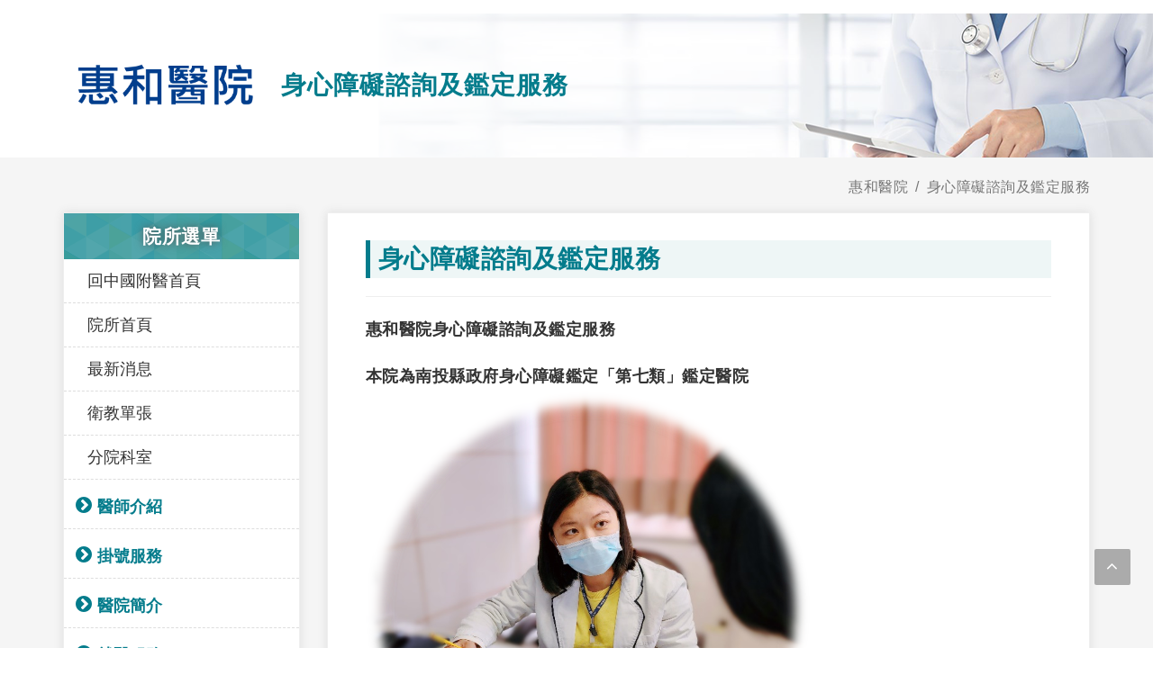

--- FILE ---
content_type: text/css
request_url: https://cmuh.cmu.edu.tw/Content/css/site.css?v=20200911
body_size: 18052
content:
@charset "UTF-8";
/*$primary-color: #3e9ca9;*/
/*@import url(https://fonts.googleapis.com/earlyaccess/cwtexfangsong.css);
@import url(https://fonts.googleapis.com/earlyaccess/cwtexming.css);*/
@import url(https://fonts.googleapis.com/earlyaccess/notosanstc.css);
/*Font_Style*/
body,
small,
#primary-menu ul ul li > a,
.wp-caption,
.feature-box.fbox-center.fbox-italic p,
.skills li .progress-percent .counter,
.nav-tree ul ul a {
  font-family: sans-serif, 微軟正黑體; }

h1,
h2,
h3,
h4,
h5,
h6,
#logo,
#primary-menu ul li > a,
#primary-menu ul li .mega-menu-content.style-2 ul.mega-menu-column > li.mega-menu-title > a,
#top-search form input,
.entry-link,
.entry.entry-date-section span,
.button.button-desc,
.counter,
label,
.nav-tree li a,
.wedding-head .first-name,
.wedding-head .last-name {
  font-family: sans-serif, 微軟正黑體; }

.entry-meta li,
.entry-link span,
.entry blockquote p,
.more-link,
.comment-content .comment-author span,
.button.button-desc span,
.testi-content p,
.team-title span,
.before-heading,
.wedding-head .first-name span,
.wedding-head .last-name span {
  font-family: sans-serif, 微軟正黑體; }

.font-body {
  font-family: sans-serif, 微軟正黑體 !important; }

.font-primary {
  font-family: sans-serif, 微軟正黑體 !important; }

.font-secondary {
  font-family: sans-serif, 微軟正黑體 !important; }

::-webkit-input-placeholder {
  /* WebKit browsers */
  color: #ccc; }

:-moz-placeholder {
  /* Mozilla Firefox 4 to 18 */
  color: #ccc; }

::-moz-placeholder {
  /* Mozilla Firefox 19+ */
  color: #ccc; }

:-ms-input-placeholder {
  /* Internet Explorer 10+ */
  color: #ccc; }

.table th, .table td {
  padding: 10px 5px; }

/*Font_Style End*/
/*base_Style*/
* {
  letter-spacing: 0.5px; }

a {
  color: #3f8acd;
  word-break: break-all; }

a:hover, a:focus {
  color: #047c8c; }

body {
  font-family: sans-serif, 微軟正黑體;
  font-size: 18px;
  line-height: 1.6; }

dl, dt, dd, li {
  margin: 0;
  padding: 0 0 0px; }

label {
  font-size: 16px; }

ol, ul {
  margin: 0 0 20px; }

p {
  margin: 0 0 20px; }

.primary-color {
  color: #047c8c !important; }

.secondary-color {
  color: #3f8acd !important; }

.tertiary-color {
  color: #1364ad !important; }

.fourth-color {
  color: #8053ca !important; }

.highlight-color {
  color: #ff6600 !important; }

.highlight-color2 {
  color: #ef6c8b !important; }

/*base_Style End*/
/*Button_style*/
.button {
  background-color: #047c8c; }

.button:hover, .button:focus {
  color: #fff !important; }

.button.button-3d {
  font-size: 21px;
  margin: 0 5px 0 0; }

.button.button-small {
  font-size: 18px; }

.button.button-mini {
  font-size: 16px; }

.button.highlight_btn {
  background-color: #ff6600; }
  .button.highlight_btn:hover, .button.highlight_btn:focus {
    opacity: 0.9;
    background-color: #ff6600 !important; }

a.first_btn, button.first_btn {
  background-color: #047c8c !important; }
  a.first_btn:hover, a.first_btn:focus, button.first_btn:hover, button.first_btn:focus {
    background-color: #ff6600 !important; }

a.second_btn, button.second_btn {
  background-color: #3f8acd !important; }
  a.second_btn:hover, a.second_btn:focus, button.second_btn:hover, button.second_btn:focus {
    background-color: #ff6600 !important; }

a.third_btn, button.third_btn {
  background-color: #1364ad !important; }
  a.third_btn:hover, a.third_btn:focus, button.third_btn:hover, button.third_btn:focus {
    background-color: #ff6600 !important; }

a.interview_btn, button.interview_btn {
  background-color: #8053ca !important; }
  a.interview_btn:hover, a.interview_btn:focus, button.interview_btn:hover, button.interview_btn:focus {
    background-color: #ff6600 !important; }

.article_top_div {
  margin: 10px 0;
  padding: 0;
  position: relative; }
  .article_top_div .article_title {
    margin: 0; }
  .article_top_div .article_time {
    font-size: 16px;
    color: #555; }
  .article_top_div .article_keyword {
    margin: 0; }
    .article_top_div .article_keyword a {
      color: #3f8acd;
      border: 1px #3f8acd solid;
      font-size: 14px;
      padding: 3px 5px;
      margin: 10px 5px 0 0;
      border-radius: 5px;
      display: inline-block; }
      .article_top_div .article_keyword a:hover, .article_top_div .article_keyword a:focus {
        background: #3f8acd;
        color: #fff; }
  .article_top_div .article_friendly {
    position: absolute;
    right: 0;
    bottom: 0; }
    .article_top_div .article_friendly a {
      margin: 0 3px; }
    .article_top_div .article_friendly img {
      width: 40px; }

.ad_div {
  margin: 60px 0 40px;
  /*background: #fff;
    border: 1px #efefef solid;*/ }
  .ad_div .ad_area {
    margin: 0 0 10px; }
    .ad_div .ad_area img {
      width: 100%; }
  .ad_div h3 {
    padding: 10px;
    border-radius: 0;
    margin: 0 0 0;
    color: #fff;
    background: #047c8c url(../images/test_bg.png);
    text-align: center;
    font-size: 21px; }
  .ad_div .widget {
    margin-top: 30px;
    background: white;
    border: 1px #efefef solid !important;
    padding: 0 0 20px; }

.breadcrumb {
  top: 0 !important;
  margin: 20px 0 0 0 !important;
  z-index: 1;
  font-size: 16px;
  right: 0 !important;
  padding: 0 15px !important; }
  .breadcrumb .breadcrumb-item a {
    color: #777; }
  .breadcrumb .breadcrumb-item::before {
    color: #777; }
  .breadcrumb .breadcrumb-item.active {
    color: #777;
    width: auto;
    max-width: 300px;
    overflow: hidden;
    white-space: nowrap;
    text-overflow: ellipsis; }

.Benefit_div {
  position: relative;
  text-align: center;
  height: 460px;
  margin: 0 auto 20px;
  background: url(../images/Benefit_01.jpg) center center; }

.background_box {
  background: #e5e5e5;
  color: #555555;
  padding: 15px;
  border-radius: 10px; }

.background_box_sm {
  background: #e6e4de;
  color: #454545;
  padding: 0 3px;
  border-radius: 10px; }

.BrandContact {
  font-size: 18px; }
  .BrandContact .title {
    font-size: 21px;
    color: #047c8c; }
  .BrandContact p {
    margin: 0; }

.card_box {
  background: #f5f5f5;
  padding: 15px;
  margin: 10px 0; }
  .card_box h3 {
    background: #047c8c url(../images/test_bg.png);
    padding: 5px 15px;
    color: #fff;
    display: inline-block; }
  .card_box h4 {
    padding: 5px 15px; }
  .card_box p {
    margin: 0;
    padding: 15px; }
  .card_box .sub {
    background: #e6e4de;
    color: #454545;
    padding: 15px;
    margin: 5px 15px 5px; }
  .card_box ul {
    padding: 0 20px;
    margin: 15px 0 0 20px;
    line-height: 1.6em; }
    .card_box ul li {
      margin: 0 0 1em 0; }
  .card_box table {
    box-shadow: 2px 2px 5px #ddd;
    background: #fff; }

.charge_tabs .tab-nav {
  display: flex;
  margin: 0 !important;
  flex-wrap: wrap; }
  .charge_tabs .tab-nav > li {
    flex: 0 0 25%;
    height: auto !important;
    padding: 0;
    border: 1px solid #DDD !important;
    margin: 0 !important; }
    .charge_tabs .tab-nav > li > a {
      height: 100% !important;
      line-height: 1.6 !important;
      padding: 5px 0 !important;
      font-size: 18px !important;
      font-weight: normal !important; }
  .charge_tabs .tab-nav .ui-tabs-active a {
    border-top: 2px solid #047c8c !important; }

.Education_img01 {
  height: 300px;
  background-position: center right;
  position: relative;
  background-image: url(../images/Education_01.jpg);
  display: flex;
  align-items: center; }
  .Education_img01 .text_l_div {
    width: 60%;
    position: absolute;
    left: 50px;
    padding: 20px;
    background: rgba(255, 255, 255, 0.9); }
    .Education_img01 .text_l_div p {
      font-size: 18px; }

.Education_img02 {
  height: 300px;
  background-position: center left;
  position: relative;
  background-image: url(../images/Education_02.jpg);
  display: flex;
  align-items: center; }
  .Education_img02 .text_r_div {
    width: 60%;
    position: absolute;
    right: 50px;
    padding: 20px;
    background: rgba(255, 255, 255, 0.9); }
    .Education_img02 .text_r_div p {
      font-size: 18px; }

.Education_img03 {
  height: 300px;
  background-position: center right;
  position: relative;
  background-image: url(../images/Education_03.jpg);
  display: flex;
  align-items: center; }
  .Education_img03 .text_l_div {
    width: 60%;
    position: absolute;
    left: 50px;
    padding: 20px;
    background: rgba(255, 255, 255, 0.9); }
    .Education_img03 .text_l_div p {
      font-size: 18px; }

.doctor_tabs .tab-nav .ui-tabs-tab a {
  font-size: 18px; }

.doctor_tabs .tab-container .departments_type .departments_sub {
  border-bottom: 1px #ddd dashed; }
  .doctor_tabs .tab-container .departments_type .departments_sub h3 {
    margin: 15px 0; }
  .doctor_tabs .tab-container .departments_type .departments_sub p {
    margin: 0 0 10px; }
    .doctor_tabs .tab-container .departments_type .departments_sub p a i {
      margin: 0 3px 0 0; }

.doctor_tabs .name_type .search_bar {
  width: 100%;
  margin: 0px auto;
  max-width: 300px; }

.doctor_tabs .name_type .name_grid_area {
  width: 100%;
  border-top: 1px #ddd solid;
  margin: 20px auto 0;
  padding: 20px 10px;
  text-align: justify; }
  .doctor_tabs .name_type .name_grid_area a {
    padding: 5px;
    font-size: 21px;
    margin: 3px;
    line-height: 45px;
    background: #f5f5f5; }
    .doctor_tabs .name_type .name_grid_area a.action {
      background: #047c8c;
      color: #fff; }
    .doctor_tabs .name_type .name_grid_area a:hover, .doctor_tabs .name_type .name_grid_area a:focus {
      background: #047c8c;
      color: #fff; }

.doctor_list {
  padding: 0 15px; }
  .doctor_list .doctor_list_sub {
    box-sizing: border-box;
    padding: 30px 15px;
    border-bottom: 0px #ddd solid; }
    .doctor_list .doctor_list_sub:hover, .doctor_list .doctor_list_sub:focus {
      background: #f5f5f5;
      box-shadow: 0 0 10px #aaa;
      -moz-transition: all .3s ease-in;
      -webkit-transition: all .3s ease-in;
      -o-transition: all .3s ease-in;
      transition: all .3s ease-in; }
    .doctor_list .doctor_list_sub .doctor_img {
      overflow: hidden; }
      .doctor_list .doctor_list_sub .doctor_img img {
        width: 100%; }
    .doctor_list .doctor_list_sub .doctor_content .row {
      padding: 15px;
      border-radius: 20px;
      background: #fff;
      margin: 0;
      border: 1px #ddd solid; }
    .doctor_list .doctor_list_sub .doctor_content .doctor_title {
      padding: 0; }
      .doctor_list .doctor_list_sub .doctor_content .doctor_title .doctor_name {
        width: 100%;
        float: left;
        margin: 0 0 5px;
        color: #047c8c;
        font-size: 21px; }
        .doctor_list .doctor_list_sub .doctor_content .doctor_title .doctor_name a {
          color: #047c8c; }
      .doctor_list .doctor_list_sub .doctor_content .doctor_title .doctor_jobtitle {
        width: calc(100% - 50%);
        float: left;
        margin: 0 0 0px;
        text-align: right;
        color: #047c8c;
        font-size: 18px; }
        .doctor_list .doctor_list_sub .doctor_content .doctor_title .doctor_jobtitle a {
          color: #047c8c; }
      .doctor_list .doctor_list_sub .doctor_content .doctor_title .doctor_dep {
        margin: 5px 0;
        padding: 5px;
        background: #f5f5f5;
        border-radius: 10px; }
        .doctor_list .doctor_list_sub .doctor_content .doctor_title .doctor_dep a {
          background: none;
          color: #777;
          font-size: 16px;
          padding: 0px 5px;
          border-radius: 5px;
          font-weight: normal;
          margin: 0 3px 0 0;
          display: inline-block; }
          .doctor_list .doctor_list_sub .doctor_content .doctor_title .doctor_dep a:hover, .doctor_list .doctor_list_sub .doctor_content .doctor_title .doctor_dep a:focus {
            background: #3f8acd;
            color: #fff; }
    .doctor_list .doctor_list_sub .doctor_content .doctor_skill {
      padding: 0;
      font-size: 16px;
      clear: both;
      margin-bottom: 0;
      max-height: 5.5em;
      overflow: hidden; }
    .doctor_list .doctor_list_sub .link_btn {
      text-align: right;
      background: #f5f5f5;
      padding: 15px; }
  .doctor_list .doctor_list_interviewsub {
    padding: 25px 15px 25px;
    border-bottom: 5px #ddd solid; }
    .doctor_list .doctor_list_interviewsub:hover {
      border-bottom: 5px #047c8c solid;
      box-shadow: 0 0 10px #aaa;
      -moz-transition: all .3s ease-in;
      -webkit-transition: all .3s ease-in;
      -o-transition: all .3s ease-in;
      transition: all .3s ease-in; }
    .doctor_list .doctor_list_interviewsub .doctor_content .row {
      border: 0px #ddd solid !important;
      background: none !important; }
    .doctor_list .doctor_list_interviewsub .doctor_content .doctor_title {
      margin: 10px 0; }
    .doctor_list .doctor_list_interviewsub .doctor_content .doctor_skill {
      padding: 0;
      font-size: 16px;
      clear: both;
      margin-bottom: 10px;
      max-height: 5.5em;
      overflow: hidden; }
    .doctor_list .doctor_list_interviewsub .doctor_tagdiv {
      padding: 0 15px;
      font-size: 14px;
      clear: both;
      /*position: absolute;
            bottom: 10px;*/
      /*height: 3.2em;
            overflow: hidden;*/ }
      .doctor_list .doctor_list_interviewsub .doctor_tagdiv a {
        padding: 0 5px;
        color: #3f8acd;
        display: inline-block; }
        .doctor_list .doctor_list_interviewsub .doctor_tagdiv a:hover {
          background: #3f8acd;
          border-radius: 5px;
          color: #fff;
          padding: 0 5px; }

.doctor_detail {
  line-height: 1.8em !important; }
  .doctor_detail i {
    margin-right: 3px; }
  .doctor_detail .doctor_detail_img img {
    width: 100%;
    max-width: 200px; }
  .doctor_detail .link_btn {
    background: #efefef;
    padding: 15px 5px 10px;
    text-align: center !important;
    margin: 10px 0; }
    .doctor_detail .link_btn a {
      margin: 0 0px 5px; }
      .doctor_detail .link_btn a:hover, .doctor_detail .link_btn a:focus {
        background-color: #ff6600 !important; }
  .doctor_detail .doctor_detail_content h3 {
    color: #047c8c; }
  .doctor_detail .doctor_detail_content .doctor_jobtitle a {
    background: #999;
    color: #fff;
    font-size: 16px;
    padding: 0 15px;
    border-radius: 5px;
    font-weight: normal;
    margin: 0 0 10px !important; }
    .doctor_detail .doctor_detail_content .doctor_jobtitle a:hover, .doctor_detail .doctor_detail_content .doctor_jobtitle afocus {
      background: #3f8acd;
      color: #fff; }
  .doctor_detail .doctor_detail_content .doctor_introduction {
    margin: 5px 0; }
  .doctor_detail .doctor_detail_content .doctor_education, .doctor_detail .doctor_detail_content .doctor_experience, .doctor_detail .doctor_detail_content .doctor_skill, .doctor_detail .doctor_detail_content .doctor_research, .doctor_detail .doctor_detail_content .doctor_teach, .doctor_detail .doctor_detail_content .doctor_member {
    border-top: 1px #ddd solid;
    margin-top: 20px;
    padding-top: 20px; }
    .doctor_detail .doctor_detail_content .doctor_education h3, .doctor_detail .doctor_detail_content .doctor_experience h3, .doctor_detail .doctor_detail_content .doctor_skill h3, .doctor_detail .doctor_detail_content .doctor_research h3, .doctor_detail .doctor_detail_content .doctor_teach h3, .doctor_detail .doctor_detail_content .doctor_member h3 {
      margin: 0 0 10px; }
    .doctor_detail .doctor_detail_content .doctor_education ul, .doctor_detail .doctor_detail_content .doctor_experience ul, .doctor_detail .doctor_detail_content .doctor_skill ul, .doctor_detail .doctor_detail_content .doctor_research ul, .doctor_detail .doctor_detail_content .doctor_teach ul, .doctor_detail .doctor_detail_content .doctor_member ul {
      padding: 0 15px;
      margin: 10px; }
  .doctor_detail .doctor_research_content h3 {
    color: #047c8c; }
  .doctor_detail .doctor_research_content .doctor_paper {
    border-top: 1px #ddd solid;
    margin-top: 20px;
    padding-top: 20px; }
    .doctor_detail .doctor_research_content .doctor_paper h3 {
      margin: 0 0 10px; }
  .doctor_detail .doctor_research_content table thead tr {
    text-align: center;
    color: #fff;
    background: #047c8c url(../images/test_bg.png);
    text-align: center;
    font-size: 21px;
    font-weight: bold; }
  .doctor_detail .doctor_research_content table tbody tr td:first-child {
    vertical-align: middle; }
  .doctor_detail .doctor_news h3 {
    border-top: 1px #ddd solid;
    margin: 30px 0 10px;
    padding-top: 20px;
    color: #047c8c; }
  .doctor_detail .doctor_news .doctor_news_content {
    margin: 0;
    padding: 10px 5px;
    border-bottom: 1px #ddd dashed; }
    .doctor_detail .doctor_news .doctor_news_content:hover {
      background: #f5f5f5; }
    .doctor_detail .doctor_news .doctor_news_content .news_time {
      margin: 0 5px 0 0;
      display: inline-block;
      vertical-align: middle;
      color: #555;
      width: 110px; }
    .doctor_detail .doctor_news .doctor_news_content .news_title {
      display: inline-block;
      margin: 0;
      vertical-align: middle;
      color: #555;
      width: calc(100% - 120px);
      min-width: 300px;
      max-height: 65px;
      overflow: hidden;
      word-break: break-word;
      padding: 0 5px 0 0; }
  .doctor_detail .doctor_video h3 {
    border-top: 1px #ddd solid;
    margin: 30px 0 10px;
    padding-top: 20px;
    color: #047c8c; }
  .doctor_detail .doctor_video .doctor_video_sub .doctor_video_content .video_img img {
    width: 100%; }
  .doctor_detail .doctor_video .doctor_video_sub .doctor_video_content .video_title {
    color: #555; }
  .doctor_detail .doctor_interview {
    border-top: 1px #ddd solid;
    margin-top: 20px;
    padding-top: 20px; }
    .doctor_detail .doctor_interview img {
      /*width: 100% !important;
            max-width: 400px;*/
      margin: 10px 0 !important; }
    .doctor_detail .doctor_interview .fluid-width-video-wrapper {
      padding-top: 56.25%; }

.department_menu {
  padding: 45px 0 0 0;
  background: #f5f5f5;
  position: relative;
  z-index: 3; }
  .department_menu .department_menu_wrap > div {
    background: #047c8c url(../images/test_bg.png);
    border-radius: 20px;
    max-width: 1140px; }
  .department_menu .department_menu_wrap .department_menu_title {
    float: left;
    color: #fff;
    font-size: 20px;
    font-weight: 300;
    padding: 8px;
    display: none; }
  .department_menu .department_menu_wrap .navbar-toggler {
    display: none; }
  .department_menu .department_menu_wrap nav {
    padding: 0;
    position: relative; }
    .department_menu .department_menu_wrap nav ul.nav {
      padding: 0px; }
      .department_menu .department_menu_wrap nav ul.nav > li {
        padding: 0; }
        .department_menu .department_menu_wrap nav ul.nav > li > a {
          padding: 12px !important;
          color: #fff !important;
          font-size: 16px !important; }
          .department_menu .department_menu_wrap nav ul.nav > li > a:hover, .department_menu .department_menu_wrap nav ul.nav > li > a:focus {
            color: #fff !important;
            background: #777 !important; }

.department_list {
  background: #f5f5f5;
  padding: 15px; }
  .department_list h3 {
    background: #047c8c url(../images/test_bg.png);
    padding: 5px 15px;
    display: inline-block;
    color: #fff;
    margin: 0 0 10px; }
  .department_list .row {
    width: 100%;
    padding: 0;
    margin: 0; }
  .department_list .department_list_sub {
    text-align: center;
    margin: 0 0 10px;
    padding: 0 0; }
    .department_list .department_list_sub a {
      display: inline-block;
      padding: 5px;
      width: 100%;
      border: 1px rgba(255, 255, 255, 0) solid;
      background: none; }
      .department_list .department_list_sub a:hover, .department_list .department_list_sub afocus {
        background: #fff;
        color: #047c8c;
        font-weight: bold;
        box-shadow: 0 0 10px #aaa;
        -moz-transition: all .3s ease-in;
        -webkit-transition: all .3s ease-in;
        -o-transition: all .3s ease-in;
        transition: all .3s ease-in; }
      .department_list .department_list_sub a img {
        margin: 0 0 10px; }
      .department_list .department_list_sub a span {
        display: inline-block;
        margin: 0; }

.department_index_about {
  padding: 20px 0; }

.department_index_news {
  padding: 20px 0; }
  .department_index_news .news_main {
    margin: 0 0 10px;
    border-bottom: 1px #ddd dashed; }
    .department_index_news .news_main .main_time {
      font-size: 16px; }
  .department_index_news .news_sub {
    padding: 10px 15px 10px !important;
    border-bottom: 1px #ddd dashed; }
    .department_index_news .news_sub:hover, .department_index_news .news_sub:focus {
      background: #f5f5f5; }
    .department_index_news .news_sub .sub_title {
      overflow: hidden;
      white-space: nowrap;
      text-overflow: ellipsis;
      margin: 0px 100px 0 0; }
    .department_index_news .news_sub .sub_time {
      text-align: center;
      font-size: 16px;
      position: absolute;
      right: 15px;
      top: 10px; }
      .department_index_news .news_sub .sub_time i {
        margin-right: 3px; }

.dropdown-menu > li {
  position: relative; }

.dropdown-menu .dropdown-item {
  font-size: 16px;
  padding: 0.5rem 1.5rem;
  border-bottom: 1px #ddd dashed; }

.dropdown-menu > li:last-child > .dropdown-item {
  border-bottom: 0px #ddd dashed; }

.dropdown-menu .dropdown-item.active, .dropdown-menu .dropdown-item:active {
  color: #fff;
  text-decoration: none;
  background-color: #047c8c; }

.dep_content * {
  line-height: 1.95 !important; }

.dep_content a {
  color: #3f8acd; }

.dep_content a.button {
  color: #ffffff;
  margin: 0 0 10px;
  height: auto; }

.dep_content .TitleDiv1 {
  background: #8053ca url(../images/test_bg.png);
  padding: 0px 15px;
  margin: 20px 0;
  color: #fff;
  display: inline-block;
  font-size: 24px;
  font-weight: bold;
  border-radius: 5px; }

.dep_content .TitleDiv2 {
  font-size: 21px;
  color: #3f8acd;
  font-weight: bold;
  margin: 20px 0; }

.dep_content ol, .dep_content ul {
  margin: 20px 0; }
  .dep_content ol li, .dep_content ul li {
    margin: 10px 0; }

.dep_content table {
  width: 100%; }

.dep_organization_table {
  border: 1px solid #aaa;
  text-align: center; }
  .dep_organization_table tr {
    border: 1px solid #aaa;
    text-align: center; }
    .dep_organization_table tr td {
      border: 1px solid #aaa;
      text-align: center;
      vertical-align: middle !important;
      padding: 15px; }
  .dep_organization_table p {
    margin-bottom: 0px; }
  .dep_organization_table tr:first-child {
    background: #047c8c;
    color: #fff; }

.doctorinterview_div {
  margin: -80px 60px 40px !important;
  position: relative; }
  .doctorinterview_div .main_content .doctorinterview_detail .doctorinterview_detail_content {
    padding: 0 5%; }
    .doctorinterview_div .main_content .doctorinterview_detail .doctorinterview_detail_content .title {
      font-size: 28px;
      text-align: center; }
    .doctorinterview_div .main_content .doctorinterview_detail .doctorinterview_detail_content .subtitle {
      font-size: 21px;
      text-align: center; }
    .doctorinterview_div .main_content .doctorinterview_detail .doctorinterview_detail_content .time {
      font-size: 16px;
      color: #aaa;
      text-align: center; }
    .doctorinterview_div .main_content .doctorinterview_detail .doctorinterview_detail_content .tag {
      text-align: center; }
      .doctorinterview_div .main_content .doctorinterview_detail .doctorinterview_detail_content .tag a {
        padding: 0 5px;
        font-size: 14px;
        color: #3f8acd;
        display: inline-block; }
        .doctorinterview_div .main_content .doctorinterview_detail .doctorinterview_detail_content .tag a:hover {
          background: #3f8acd;
          border-radius: 5px;
          color: #fff;
          padding: 0 5px; }
    .doctorinterview_div .main_content .doctorinterview_detail .doctorinterview_detail_content .introduction {
      margin: 30px 0; }

#drinterview_carousel .owl-item {
  padding: 15px; }
  #drinterview_carousel .owl-item:hover, #drinterview_carousel .owl-item:focus {
    border-bottom: 5px #047c8c solid;
    background: #fff;
    box-shadow: 0 0 10px #aaa;
    -moz-transition: all .3s ease-in;
    -webkit-transition: all .3s ease-in;
    -o-transition: all .3s ease-in;
    transition: all .3s ease-in; }

#drinterview_carousel .interview_sub_div .title {
  padding: 10px 0;
  font-size: 18px;
  font-weight: bold;
  color: #047c8c; }

#drinterview_carousel .interview_sub_div .subtitle {
  padding: 0;
  font-size: 16px;
  clear: both;
  margin-bottom: 10px;
  max-height: 5.5em;
  overflow: hidden; }

.event_list {
  padding: 0 15px; }
  .event_list .event_list_sub {
    box-sizing: border-box;
    padding: 20px 10px;
    border-bottom: 1px #ddd solid; }
    .event_list .event_list_sub:hover, .event_list .event_list_sub:focus {
      background: #f5f5f5; }
    .event_list .event_list_sub .event_img {
      padding: 0 0 0 15px;
      margin: 0 0 10px; }
      .event_list .event_list_sub .event_img img {
        width: 100%; }
    .event_list .event_list_sub .event_content .event_content_sub {
      margin: 0 0 10px; }
    .event_list .event_list_sub .event_content .event_content_date {
      font-size: 16px;
      color: #555; }
      .event_list .event_list_sub .event_content .event_content_date .date_text {
        color: #ff6600; }
    .event_list .event_list_sub .event_content .event_content_title_link {
      margin: 0 0 0px;
      color: #047c8c;
      font-size: 21px;
      vertical-align: middle;
      font-weight: bold; }
      .event_list .event_list_sub .event_content .event_content_title_link a {
        color: #047c8c;
        font-weight: bold; }
    .event_list .event_list_sub .event_content .event_content_title {
      margin: 0 5px 0 0;
      font-size: 18px;
      background: #777;
      border-radius: 20px;
      padding: 1px 10px;
      color: #fff;
      vertical-align: middle; }
    .event_list .event_list_sub .event_content .event_content_text {
      padding: 0;
      font-size: 18px;
      margin-bottom: 0;
      vertical-align: middle; }
    .event_list .event_list_sub .event_content .link_btn {
      text-align: left; }

.event_content_status.yes {
  color: #ff6600; }

.event_content_status.no {
  color: #777; }

.event_detail {
  padding: 20px 0px;
  margin: 0;
  border: 1px #ddd solid; }
  .event_detail .event_detail_img img {
    width: 100%; }
  .event_detail .event_detail_table .event_detail_sub {
    border-bottom: 1px solid #ddd;
    display: flex;
    padding: 5px 0; }
    .event_detail .event_detail_table .event_detail_sub:nth-child(even) {
      background: #f5f5f5; }
    .event_detail .event_detail_table .event_detail_sub .event_detail_title {
      display: inline-block;
      margin: 3px 0;
      width: 25%;
      min-width: 100px;
      text-align: center;
      color: #047c8c; }
    .event_detail .event_detail_table .event_detail_sub .event_detail_text {
      display: inline-block;
      margin: 3px 0;
      width: 75%;
      text-align: left; }

.event_detail_content {
  padding: 15px;
  margin: 20px 0; }

.ellipsis {
  overflow: hidden;
  white-space: nowrap;
  text-overflow: ellipsis; }

footer .footer_link .widget_nav_menu li a, footer .footer_link .widget_links li a, footer .footer_link .widget_meta li a, footer .footer_link .widget_archive li a, footer .footer_link .widget_recent_entries li a, footer .footer_link .widget_categories li a, footer .footer_link .widget_pages li a, footer .footer_link .widget_rss li a, footer .footer_link .widget_recent_comments li a, #footer .footer_link .widget_nav_menu li a, #footer .footer_link .widget_links li a, #footer .footer_link .widget_meta li a, #footer .footer_link .widget_archive li a, #footer .footer_link .widget_recent_entries li a, #footer .footer_link .widget_categories li a, #footer .footer_link .widget_pages li a, #footer .footer_link .widget_rss li a, #footer .footer_link .widget_recent_comments li a {
  font-size: 18px; }

footer .footer_link ul, #footer .footer_link ul {
  list-style: none; }
  footer .footer_link ul i, #footer .footer_link ul i {
    margin: 0 5px 0 0; }
  footer .footer_link ul li, #footer .footer_link ul li {
    margin: 0 0 5px; }

footer .footer_iconlink, #footer .footer_iconlink {
  display: inline-flex;
  width: 100%;
  justify-content: center; }
  footer .footer_iconlink a, #footer .footer_iconlink a {
    border-radius: 5px;
    padding: 0 5px;
    width: 100%; }
    footer .footer_iconlink a:focus, footer .footer_iconlink a:hover, #footer .footer_iconlink a:focus, #footer .footer_iconlink a:hover {
      color: #555;
      background: #ddd; }
  footer .footer_iconlink .footer_iconlink_subdiv, #footer .footer_iconlink .footer_iconlink_subdiv {
    text-align: center; }
    footer .footer_iconlink .footer_iconlink_subdiv i, #footer .footer_iconlink .footer_iconlink_subdiv i {
      font-size: 30px;
      margin-right: 0px; }

footer, #footer {
  position: relative;
  background: #606060 url(../images/footer_bg.svg) no-repeat;
  background-position-x: 120%;
  background-position-y: 25%;
  background-size: 60%;
  border-top: 5px solid rgba(0, 0, 0, 0.2);
  color: #fff; }
  footer a, #footer a {
    color: #fff; }
    footer a:hover, footer afocus, #footer a:hover, #footer afocus {
      color: #555;
      background: #fff; }
  footer #copyrights, #footer #copyrights {
    background-color: rgba(255, 255, 255, 0);
    color: #fff; }

footer.footer_temporary a {
  color: #aaa !important; }

footer.footer_temporary #copyrights {
  background-color: #ddd !important;
  color: #111 !important;
  line-height: 1.6;
  font-size: 14px; }

footer.footer_temporary .dropdown-item {
  white-space: normal; }

.fluid_top_div {
  position: relative;
  margin-top: -10%;
  margin-bottom: 10%;
  background: rgba(255, 255, 255, 0.9);
  width: 95%;
  margin-left: 2.5%;
  padding: 30px 5%;
  border: 1px solid #efefef; }

.fluid-width-video-wrapper {
  padding-top: 56.25% !important; }

.form-group input[type="radio"] {
  padding: 0;
  width: 18px;
  height: 18px;
  margin: 0 3px 0px 10px;
  position: relative;
  top: -5px; }

.form-group input[type="checkbox"] {
  padding: 0;
  width: 20px;
  height: 20px;
  margin: 0 3px 0 10px;
  position: relative;
  top: 3px; }

.Goal_div {
  position: relative;
  text-align: center;
  height: 600px;
  margin: 0 auto;
  background: url(../images/Goal_01.jpg) center center; }
  .Goal_div .Goal_subdiv {
    position: relative;
    margin: 0 auto;
    width: 500px;
    height: 600px; }
    .Goal_div .Goal_subdiv i {
      font-size: 48px;
      color: #fff;
      margin: 0px; }
    .Goal_div .Goal_subdiv h3 {
      color: #fff;
      margin: 0 0 10px;
      font-size: 28px; }
    .Goal_div .Goal_subdiv p {
      font-size: 18px;
      color: #fff; }
    .Goal_div .Goal_subdiv div {
      position: absolute; }
    .Goal_div .Goal_subdiv div:nth-child(1) {
      top: 14%;
      width: 180px;
      left: 32%; }
    .Goal_div .Goal_subdiv div:nth-child(2) {
      top: 50%;
      width: 180px;
      left: 8%; }
    .Goal_div .Goal_subdiv div:nth-child(3) {
      top: 50%;
      width: 180px;
      left: 56%; }

.form_box {
  background: #f5f5f5;
  padding: 20px; }
  .form_box .text {
    font-size: 18px; }
  .form_box .textinput {
    padding: 5px; }

.flex-control-nav {
  position: absolute;
  z-index: 10;
  text-align: center;
  bottom: 10px;
  top: auto;
  left: 50%;
  margin-left: -85px; }
  .flex-control-nav li {
    margin: 0 5px;
    width: 25px;
    height: 20px; }
    .flex-control-nav li a {
      width: 20px !important;
      height: 20px !important; }

.google_maps > div.fluid-width-video-wrapper {
  padding: 0 !important; }

header, #header {
  height: auto;
  border-bottom: 0px solid #F5F5F5;
  margin: 0 auto 15px; }
  header #header-wrap, #header #header-wrap {
    padding: 0;
    height: auto; }
    header #header-wrap .nav_div, #header #header-wrap .nav_div {
      padding: 0; }
  header #logo, #header #logo {
    margin-right: 10px;
    margin: 5px 0; }
    header #logo img, #header #logo img {
      height: 50px;
      margin: 0; }
  header .navbar-toggler, #header .navbar-toggler {
    display: none; }
  header .navbar, #header .navbar {
    background: #047c8c;
    /*background: #f5f5f5 url(../images/test_bg2.png);*/
    background-size: 100% 100%;
    color: #555;
    position: relative;
    width: 98%;
    margin: 0 auto 0;
    border-radius: 5px;
    padding: 10px; }
    header .navbar .navbar-nav, #header .navbar .navbar-nav {
      margin: 0 auto;
      padding: 0; }
      header .navbar .navbar-nav .nav-item, #header .navbar .navbar-nav .nav-item {
        border-right: 1px #ddd solid;
        padding: 0; }
        header .navbar .navbar-nav .nav-item:last-child, #header .navbar .navbar-nav .nav-item:last-child {
          border-right: 0px #ddd solid; }
        header .navbar .navbar-nav .nav-item:hover, header .navbar .navbar-nav .nav-item:focus, #header .navbar .navbar-nav .nav-item:hover, #header .navbar .navbar-nav .nav-item:focus {
          color: #047c8c;
          background: #fff; }
          header .navbar .navbar-nav .nav-item:hover .nav-link, header .navbar .navbar-nav .nav-item:focus .nav-link, #header .navbar .navbar-nav .nav-item:hover .nav-link, #header .navbar .navbar-nav .nav-item:focus .nav-link {
            color: #047c8c; }
      header .navbar .navbar-nav .nav-link, #header .navbar .navbar-nav .nav-link {
        color: #fff;
        padding: 0 10px;
        font-size: 18px; }
  header .top_side_div, #header .top_side_div {
    float: right;
    clear: both;
    position: relative;
    right: 10px;
    top: 5px;
    bottom: 0; }
    header .top_side_div ul li, #header .top_side_div ul li {
      margin: 0 auto; }
      header .top_side_div ul li a, #header .top_side_div ul li a {
        padding: 3px 7px;
        text-decoration: underline !important;
        color: #777; }
      header .top_side_div ul li a:hover, header .top_side_div ul li a:focus, header .top_side_div ul li align-content:focus, #header .top_side_div ul li a:hover, #header .top_side_div ul li a:focus, #header .top_side_div ul li align-content:focus {
        padding: 3px 7px;
        border-radius: 5px;
        color: #fff;
        background: #047c8c;
        text-decoration: none !important; }

#gotoTop {
  bottom: 70px !important;
  right: 25px;
  display: block; }

#gotoTop:hover {
  background-color: #047c8c; }

#header.sticky-header:not(.static-sticky), #header.sticky-header:not(.static-sticky) #header-wrap {
  position: relative;
  height: auto; }

#header.sticky-header:not(.static-sticky):not(.sticky-style-2):not(.sticky-style-3) #logo img {
  height: 50px; }

.HealthEducationInfo_content * {
  width: 100% !important;
  margin-left: 0 !important;
  font-family: sans-serif, 微軟正黑體 !important; }

.HealthEducationInfo_content *[style*="font-size:22px"], .HealthEducationInfo_content *[style*="font-size:21px"] {
  font-size: 18px !important; }

.HealthEducationInfo_content div[style*="list"] {
  margin-left: 30px !important;
  margin-top: 15px !important;
  width: calc(100% - 30px) !important;
  font-size: 18px !important; }

.HealthEducationInfo_content span[style*="background"] {
  padding: 3px 10px !important;
  font-size: 24px !important; }

.HealthEducationInfo_content td {
  width: auto !important; }

.HealthEducationInfo_content ul {
  margin: 0 0 0 35px !important;
  width: calc(100% - 35px) !important; }

.healthedu_detail_content .healthedu_detail_top {
  position: relative;
  margin-top: 20px; }
  .healthedu_detail_content .healthedu_detail_top .healthedu_title {
    margin: 0 0 0 0;
    color: #047c8c; }
  .healthedu_detail_content .healthedu_detail_top .healthedu_time {
    display: inline-block;
    font-size: 16px;
    position: absolute;
    right: 0;
    bottom: 20px; }

.healthedu_detail_content .healthedu_detail_bottom {
  font-weight: bold; }
  .healthedu_detail_content .healthedu_detail_bottom .healthedu_bottom_text {
    color: #047c8c;
    text-align: left;
    font-size: 18px;
    padding: 5px 0 0 115px; }
  .healthedu_detail_content .healthedu_detail_bottom .healthedu_footer {
    background: #047c8c url(../images/test_bg.png);
    font-size: 16px;
    padding: 3px 10px;
    font-size: 16px;
    text-align: right;
    color: #fff;
    margin-top: 35px; }

.healthedu_detail_content .line {
  border-color: #047c8c;
  border-width: 3px; }

.healthedu_detail_content .content {
  /*background: url(../Content/images/medical_bg.png);
        background-size: 100%;*/ }
  .healthedu_detail_content .content > div, .healthedu_detail_content .content div > div {
    width: auto !important;
    display: contents; }
  .healthedu_detail_content .content p, .healthedu_detail_content .content li {
    width: auto !important; }
  .healthedu_detail_content .content img {
    max-width: 100%;
    height: auto !important; }
  .healthedu_detail_content .content table tr img, .healthedu_detail_content .content table td img, .healthedu_detail_content .content table th img {
    max-width: none; }

i {
  margin-right: 3px; }

.index_title h3 {
  color: #333;
  border-bottom: 1px solid #ddd;
  font-size: 24px; }
  .index_title h3 span {
    border-bottom: 3px solid #047c8c;
    color: #047c8c !important;
    padding: 0 10px 0 0px;
    letter-spacing: 1px; }

.index_title i {
  margin: 0 3px 0; }

.index_EN_title h3 {
  font-family: Calluna;
  font-size: 2.5em;
  font-weight: normal;
  line-height: 1.1; }

.index_EN_title a.button {
  font-family: Calluna;
  font-weight: normal;
  background: #206282;
  border-radius: 30px;
  font-size: 16px;
  padding: 5px 25px;
  border: 3px #fff solid; }

.index_EN_content p {
  color: #777; }

.index_EN_title2 h3 {
  font-family: Calluna;
  font-size: 56px;
  font-weight: normal;
  line-height: 1.1;
  color: #fff; }

.index_EN_title2 a.button {
  font-family: Calluna;
  font-weight: normal;
  background: #206282;
  border-radius: 30px;
  font-size: 18px;
  padding: 5px 25px;
  border: 3px #fff solid; }

.index_EN_title2 p {
  color: #fff; }

.index_icon_div {
  border: 1px #ddd solid;
  padding: 25px 0;
  margin: 0 0px 30px;
  background: #fff;
  -webkit-transition: all .2s ease-in-out;
  -o-transition: all .2s ease-in-out;
  transition: all .2s ease-in-out; }
  .index_icon_div:hover, .index_icon_div:focus {
    box-shadow: 1px 1px 3px #aaa; }
  .index_icon_div .fbox-border.fbox-effect .fbox-icon i:after {
    background-color: #047c8c; }
  .index_icon_div .button:hover, .index_icon_div .button:focus {
    background-color: #047c8c !important;
    color: #fff !important; }
  .index_icon_div .index_icon_title {
    color: #fff; }
  .index_icon_div .index_icon_text {
    height: 120px; }

.index_icon {
  position: relative;
  z-index: 1;
  border: 5px #fff solid;
  /* background: url(../images/index_button_bg.jpg) no-repeat;
            background-size: 100% 100%;*/ }

.index_icon_div2 {
  padding: 0px;
  /*&:nth-child(1), &:nth-child(3), &:nth-child(6), &:nth-child(8) {
        background: rgba(255,255,255, 0.85);

        .fbox-icon i {
            border: 1px #555 solid;
            color: #555 !important;

            &:hover {
                color: rgba(255, 255, 255, 1) !important;
            }
        }

        .index_icon_box {
        }

        .index_icon_title {
            span {
                color: #555;
            }
        }

        .index_icon_text {
            color: #555;
        }


        &:hover, &:focus {
            background: rgba(255,255,255, 0.95);

            .fbox-icon i {
                color: #555 !important;
            }

            .index_icon_box {
            }

            .index_icon_title {
                span {
                    color: #555;
                    border-bottom: 2px #555 solid;
                }
            }

            .index_icon_text {
                color: #555;
            }
        }
    }*/
  /*&:nth-child(2), &:nth-child(4), &:nth-child(5), &:nth-child(7) {
        background: $primary-color;

        .fbox-icon i {
            border: 1px #fff solid;
            color: #fff !important;

            &:hover {
                background: $primary-color;
            }
        }

        .index_icon_box {
        }

        .index_icon_title {
            span {
                color: #fff;
            }
        }

        .index_icon_text {
            color: #fff;
        }

        &:hover, &:focus {
            background: $primary-color;

            .fbox-icon i {
                color: #fff !important;
            }

            .index_icon_box {
            }

            .index_icon_title {
                span {
                    color: #fff;
                    border-bottom: 2px #fff solid;
                }
            }

            .index_icon_text {
                color: #fff;
            }
        }
    }*/
  /*
    .button {
        width: 100%;
        text-align: center;
        font-size: 1rem;
        margin: 0px;
    }

    .button:hover, .button:focus {
        color: $primary-color !important;
        background-color: #fff !important;
    }*/ }
  .index_icon_div2 .index_icon_box {
    padding: 10px;
    height: 100%; }
  .index_icon_div2 .index_icon_title {
    text-align: center;
    margin: 0; }
  .index_icon_div2:nth-child(n) {
    background: #eee;
    border: 5px #fff solid;
    transition: all 0.3s;
    -o-transition: all 0.3s;
    -webkit-transition: all 0.3s; }
    .index_icon_div2:nth-child(n) .fbox-icon i {
      border: 1px #fff solid;
      color: #fff !important; }
      .index_icon_div2:nth-child(n) .fbox-icon i:hover {
        background: #047c8c; }
    .index_icon_div2:nth-child(n) .index_icon_box {
      transition: all 0.3s;
      -o-transition: all 0.3s;
      -webkit-transition: all 0.3s;
      border-bottom: 5px solid #eee; }
    .index_icon_div2:nth-child(n) .index_icon_title span {
      color: #777; }
    .index_icon_div2:nth-child(n) .index_icon_text {
      color: #fff; }
    .index_icon_div2:nth-child(n):hover, .index_icon_div2:nth-child(n):focus {
      background: #e6eff0; }
      .index_icon_div2:nth-child(n):hover .fbox-icon i, .index_icon_div2:nth-child(n):focus .fbox-icon i {
        color: #047c8c !important; }
      .index_icon_div2:nth-child(n):hover .index_icon_box, .index_icon_div2:nth-child(n):focus .index_icon_box {
        border-bottom: 5px solid #047c8c; }
      .index_icon_div2:nth-child(n):hover .index_icon_title span, .index_icon_div2:nth-child(n):focus .index_icon_title span {
        color: #047c8c !important; }
      .index_icon_div2:nth-child(n):hover .index_icon_text, .index_icon_div2:nth-child(n):focus .index_icon_text {
        color: #fff; }
  .index_icon_div2 .fbox-icon {
    margin: 0 auto 10px !important; }

.index_announcement {
  background: #fff;
  padding: 20px;
  border: 1px solid #DDD; }
  .index_announcement .index_announcement_sub {
    margin: 0 0 5px; }
  .index_announcement .index_announcement_sub_div {
    border-bottom: 1px #ddd dashed;
    padding: 5px 15px; }
  .index_announcement .time {
    color: #555;
    vertical-align: middle; }

.index_tabs .tab-nav li a {
  padding: 0 !important; }

.index_tabs .tab-nav li.ui-tabs-active a {
  border-top: 2px solid #047c8c !important;
  color: #047c8c; }

.index_tabs .index_tab_main {
  padding: 10px 10px;
  margin: 0 0 15px;
  border-bottom: 5px #ddd solid; }
  .index_tabs .index_tab_main:hover, .index_tabs .index_tab_main:focus {
    background: #f5f5f5;
    border-bottom: 5px #047c8c solid;
    box-shadow: 0 0 10px #aaa;
    -moz-transition: all .3s ease-in;
    -webkit-transition: all .3s ease-in;
    -o-transition: all .3s ease-in;
    transition: all .3s ease-in; }
  .index_tabs .index_tab_main .main_img {
    width: 100%;
    overflow: hidden;
    position: relative;
    padding-bottom: 56.25%; }
    .index_tabs .index_tab_main .main_img img {
      position: absolute;
      top: 0;
      left: 0;
      width: 100%;
      min-height: 100%; }
  .index_tabs .index_tab_main .main_content .main_time {
    font-size: 16px; }
  .index_tabs .index_tab_main .main_content h3 {
    font-size: 24px;
    margin: 10px 0;
    height: 75px;
    white-space: normal;
    overflow: hidden; }
  .index_tabs .index_tab_main .main_content p {
    font-size: 18px;
    margin: 11px 0 11px;
    overflow: hidden;
    height: 65px; }

.index_tabs .index_tab_sub {
  padding: 10px;
  margin: 0 0 10px;
  border-bottom: 5px #ddd solid; }
  .index_tabs .index_tab_sub:hover, .index_tabs .index_tab_sub:focus {
    background: #f5f5f5;
    border-bottom: 5px #047c8c solid;
    box-shadow: 0 0 10px #aaa;
    -moz-transition: all .3s ease-in;
    -webkit-transition: all .3s ease-in;
    -o-transition: all .3s ease-in;
    transition: all .3s ease-in; }
  .index_tabs .index_tab_sub .sub_img {
    overflow: hidden;
    position: relative;
    padding-bottom: 56.25%; }
    .index_tabs .index_tab_sub .sub_img img {
      position: absolute;
      top: 0;
      left: 0;
      width: 100%;
      min-height: 100%; }
  .index_tabs .index_tab_sub .row {
    align-items: center; }
  .index_tabs .index_tab_sub .sub_title {
    /*overflow: hidden;
            white-space: nowrap;
            text-overflow: ellipsis;*/
    margin: 10px 0 10px 0;
    height: 55px;
    overflow: hidden;
    font-size: 18px; }
  .index_tabs .index_tab_sub .sub_time {
    font-size: 16px;
    right: 0;
    top: 10px; }

.index_dr_search_area {
  background: url(../images/dr_search_bg.png);
  background-size: cover;
  background-position: center;
  padding-right: 0;
  padding-left: 0; }

.index_interview_div .interview_main_div {
  position: relative;
  overflow: hidden;
  margin: 0 0 30px; }
  .index_interview_div .interview_main_div .img img {
    width: 100%; }
  .index_interview_div .interview_main_div .text {
    height: auto;
    max-height: 270px;
    overflow: hidden; }
    .index_interview_div .interview_main_div .text h3 {
      font-size: 21px;
      color: #047c8c;
      margin: 0 0 10px; }
    .index_interview_div .interview_main_div .text p {
      font-size: 16px;
      margin: 0; }
  .index_interview_div .interview_main_div:hover .text, .index_interview_div .interview_main_div:focus .text {
    /*bottom: 0;*/ }

.index_interview_div .interview_sub_div {
  margin: 0 0 30px; }
  .index_interview_div .interview_sub_div .img img {
    width: 100%; }
  .index_interview_div .interview_sub_div .text {
    height: auto;
    max-height: 150px;
    overflow: hidden; }
    .index_interview_div .interview_sub_div .text h3 {
      font-size: 18px;
      color: #047c8c;
      margin: 5px 0 5px; }
    .index_interview_div .interview_sub_div .text p {
      font-size: 16px;
      margin: 0; }
  .index_interview_div .interview_sub_div h3, .index_interview_div .interview_sub_div p {
    margin: 0; }

#index_owlslider .owl-nav .owl-prev, #index_phone_owlslider .owl-nav .owl-prev {
  left: 15px; }

#index_owlslider .owl-nav .owl-next, #index_phone_owlslider .owl-nav .owl-next {
  right: 15px; }

#index_owlslider .owl-dots, #index_phone_owlslider .owl-dots {
  bottom: 20px;
  width: 100%;
  position: absolute; }
  #index_owlslider .owl-dots .owl-dot, #index_phone_owlslider .owl-dots .owl-dot {
    background-color: #ffffff;
    width: 15px;
    height: 15px;
    margin: 0 7px 0 7px; }

.images_card {
  background-repeat: no-repeat;
  margin: 0 0 20px;
  display: flex;
  align-items: center;
  height: 400px;
  position: relative; }
  .images_card .images_card_subdiv {
    position: absolute;
    padding: 20px;
    margin: 0px auto;
    left: 10%;
    width: 80%;
    background: rgba(255, 255, 255, 0.85); }
    .images_card .images_card_subdiv .pic {
      display: none; }
    .images_card .images_card_subdiv p {
      font-size: 18px; }

.img_div {
  overflow: hidden; }
  .img_div img {
    transition: all 0.3s;
    -o-transition: all 0.3s;
    -webkit-transition: all 0.3s; }
  .img_div:hover img {
    transform: scale(1.05); }

.knowledge_list {
  padding: 0 15px;
  position: relative; }
  .knowledge_list .row {
    padding: 20px; }
  .knowledge_list .knowledge_list_sub {
    box-sizing: border-box;
    padding: 10px;
    margin: 30px 0;
    border: 1px #ddd solid; }
    .knowledge_list .knowledge_list_sub:hover, .knowledge_list .knowledge_list_sub:focus {
      box-shadow: 0 0 10px #aaa;
      -moz-transition: all .3s ease-in;
      -webkit-transition: all .3s ease-in;
      -o-transition: all .3s ease-in;
      transition: all .3s ease-in; }
    .knowledge_list .knowledge_list_sub .knowledge_title {
      margin: 0 0 0px;
      color: #047c8c;
      font-size: 21px;
      position: relative;
      margin: -60px 0 0 0; }
      .knowledge_list .knowledge_list_sub .knowledge_title h3 {
        /*background: #fff;
                display: inline-block;
                padding: 0 30px;*/
        background: #047c8c url(../images/test_bg.png);
        text-shadow: 1px 1px 8px #555;
        color: #ffffff;
        border-radius: 45px;
        display: inline-block;
        padding: 10px 30px;
        font-size: 28px;
        box-shadow: 1px 1px 5px #777; }
      .knowledge_list .knowledge_list_sub .knowledge_title a {
        color: #047c8c;
        font-weight: bold; }
    .knowledge_list .knowledge_list_sub .knowledge_img {
      margin: 0 0 10px; }
      .knowledge_list .knowledge_list_sub .knowledge_img img {
        width: 100%; }
    .knowledge_list .knowledge_list_sub .knowledge_content {
      padding: 0 3%; }
      .knowledge_list .knowledge_list_sub .knowledge_content .knowledge_time {
        font-size: 16px;
        color: #555; }
      .knowledge_list .knowledge_list_sub .knowledge_content .knowledge_content_text {
        padding: 0;
        font-size: 18px;
        clear: both;
        /*max-height: 5.4rem;
                overflow: hidden;
                display: -webkit-box;
                -webkit-line-clamp: 3;*/
        margin-bottom: 0;
        height: 165px;
        overflow: hidden; }
  .knowledge_list .images_right .knowledge_img {
    /*position: absolute;
            right: 0;*/ }

.knowledge_detail_content .knowledge_detail_top {
  position: relative; }
  .knowledge_detail_content .knowledge_detail_top:hover .top_img img {
    transform: scale(1.1);
    opacity: 0.8; }
  .knowledge_detail_content .knowledge_detail_top .top_img {
    overflow: hidden; }
    .knowledge_detail_content .knowledge_detail_top .top_img img {
      transition: all 0.3s;
      -o-transition: all 0.3s;
      -webkit-transition: all 0.3s; }
  .knowledge_detail_content .knowledge_detail_top .text {
    position: absolute;
    top: 0;
    background: rgba(51, 51, 51, 0.5);
    height: 100%;
    width: 100%;
    padding: 10%;
    overflow: hidden;
    font-size: 28px;
    line-height: 1.6em;
    font-weight: bold;
    color: #fff;
    text-align: justify; }

.knowledge_detail_content #article_carousel .owl-dots .owl-dot, .knowledge_detail_content #dr_carousel .owl-dots .owl-dot, .knowledge_detail_content #video_carousel .owl-dots .owl-dot {
  width: 12px;
  height: 12px; }

.knowledge_detail_content #article_carousel .owl-nav [class*=owl-], .knowledge_detail_content #dr_carousel .owl-nav [class*=owl-], .knowledge_detail_content #video_carousel .owl-nav [class*=owl-] {
  opacity: 1 !important;
  width: 50px !important;
  height: 50px !important;
  font-size: 50px !important; }

.knowledge_detail_content #article_carousel .owl-next i, .knowledge_detail_content #dr_carousel .owl-next i, .knowledge_detail_content #video_carousel .owl-next i {
  margin: 0 -5px 0 0 !important;
  font-weight: bolder; }

.knowledge_detail_content #article_carousel .owl-prev i, .knowledge_detail_content #dr_carousel .owl-prev i, .knowledge_detail_content #video_carousel .owl-prev i {
  margin: 0 0 0 -5px !important;
  font-weight: bolder; }

.knowledge_detail_content .knowledge_detail_article, .knowledge_detail_content .knowledge_detail_doctor, .knowledge_detail_content .knowledge_detail_video {
  padding: 40px 20px; }
  .knowledge_detail_content .knowledge_detail_article .knowledge_detail_title, .knowledge_detail_content .knowledge_detail_doctor .knowledge_detail_title, .knowledge_detail_content .knowledge_detail_video .knowledge_detail_title {
    margin-bottom: 40px; }
  .knowledge_detail_content .knowledge_detail_article .article_subdiv, .knowledge_detail_content .knowledge_detail_doctor .article_subdiv, .knowledge_detail_content .knowledge_detail_video .article_subdiv {
    margin: 0 0 30px;
    background: #fff; }
    .knowledge_detail_content .knowledge_detail_article .article_subdiv:hover, .knowledge_detail_content .knowledge_detail_doctor .article_subdiv:hover, .knowledge_detail_content .knowledge_detail_video .article_subdiv:hover {
      box-shadow: 2px 2px 5px #ddd;
      transition: all 0.2s; }
      .knowledge_detail_content .knowledge_detail_article .article_subdiv:hover .article_img img, .knowledge_detail_content .knowledge_detail_doctor .article_subdiv:hover .article_img img, .knowledge_detail_content .knowledge_detail_video .article_subdiv:hover .article_img img {
        transform: scale(1.1);
        opacity: 0.8; }
    .knowledge_detail_content .knowledge_detail_article .article_subdiv .article_img, .knowledge_detail_content .knowledge_detail_doctor .article_subdiv .article_img, .knowledge_detail_content .knowledge_detail_video .article_subdiv .article_img {
      height: 160px;
      overflow: hidden; }
      .knowledge_detail_content .knowledge_detail_article .article_subdiv .article_img img, .knowledge_detail_content .knowledge_detail_doctor .article_subdiv .article_img img, .knowledge_detail_content .knowledge_detail_video .article_subdiv .article_img img {
        transition: all 0.3s;
        -o-transition: all 0.3s;
        -webkit-transition: all 0.3s; }
    .knowledge_detail_content .knowledge_detail_article .article_subdiv .article_title, .knowledge_detail_content .knowledge_detail_doctor .article_subdiv .article_title, .knowledge_detail_content .knowledge_detail_video .article_subdiv .article_title {
      color: #333;
      padding: 10px;
      margin: 0;
      height: 90px;
      line-height: 36px;
      overflow: hidden;
      display: flex; }
      .knowledge_detail_content .knowledge_detail_article .article_subdiv .article_title span, .knowledge_detail_content .knowledge_detail_doctor .article_subdiv .article_title span, .knowledge_detail_content .knowledge_detail_video .article_subdiv .article_title span {
        color: #333;
        align-self: center;
        text-align: center;
        width: 100%;
        height: 60px;
        line-height: 30px;
        overflow: hidden; }
  .knowledge_detail_content .knowledge_detail_article .doctor_subdiv, .knowledge_detail_content .knowledge_detail_doctor .doctor_subdiv, .knowledge_detail_content .knowledge_detail_video .doctor_subdiv {
    margin: 0 0 30px;
    background: #fff; }
    .knowledge_detail_content .knowledge_detail_article .doctor_subdiv:hover, .knowledge_detail_content .knowledge_detail_doctor .doctor_subdiv:hover, .knowledge_detail_content .knowledge_detail_video .doctor_subdiv:hover {
      box-shadow: 2px 2px 5px #ddd;
      transition: all 0.2s; }
      .knowledge_detail_content .knowledge_detail_article .doctor_subdiv:hover .doctor_img img, .knowledge_detail_content .knowledge_detail_doctor .doctor_subdiv:hover .doctor_img img, .knowledge_detail_content .knowledge_detail_video .doctor_subdiv:hover .doctor_img img {
        transform: scale(1.1);
        opacity: 0.8; }
    .knowledge_detail_content .knowledge_detail_article .doctor_subdiv .doctor_img, .knowledge_detail_content .knowledge_detail_doctor .doctor_subdiv .doctor_img, .knowledge_detail_content .knowledge_detail_video .doctor_subdiv .doctor_img {
      height: 250px;
      overflow: hidden; }
      .knowledge_detail_content .knowledge_detail_article .doctor_subdiv .doctor_img img, .knowledge_detail_content .knowledge_detail_doctor .doctor_subdiv .doctor_img img, .knowledge_detail_content .knowledge_detail_video .doctor_subdiv .doctor_img img {
        transition: all 0.3s;
        -o-transition: all 0.3s;
        -webkit-transition: all 0.3s; }
    .knowledge_detail_content .knowledge_detail_article .doctor_subdiv .doctor_title, .knowledge_detail_content .knowledge_detail_doctor .doctor_subdiv .doctor_title, .knowledge_detail_content .knowledge_detail_video .doctor_subdiv .doctor_title {
      color: #047c8c;
      padding: 10px;
      margin: 0;
      font-size: 21px; }
    .knowledge_detail_content .knowledge_detail_article .doctor_subdiv .doctor_name, .knowledge_detail_content .knowledge_detail_doctor .doctor_subdiv .doctor_name, .knowledge_detail_content .knowledge_detail_video .doctor_subdiv .doctor_name {
      padding: 0 10px 10px;
      margin: 0; }
  .knowledge_detail_content .knowledge_detail_article .video_subdiv, .knowledge_detail_content .knowledge_detail_doctor .video_subdiv, .knowledge_detail_content .knowledge_detail_video .video_subdiv {
    margin: 0 0 30px;
    background: #fff; }
    .knowledge_detail_content .knowledge_detail_article .video_subdiv:hover, .knowledge_detail_content .knowledge_detail_doctor .video_subdiv:hover, .knowledge_detail_content .knowledge_detail_video .video_subdiv:hover {
      box-shadow: 2px 2px 5px #ddd;
      transition: all 0.2s; }
      .knowledge_detail_content .knowledge_detail_article .video_subdiv:hover .video_img img, .knowledge_detail_content .knowledge_detail_doctor .video_subdiv:hover .video_img img, .knowledge_detail_content .knowledge_detail_video .video_subdiv:hover .video_img img {
        transform: scale(1.1);
        opacity: 0.8; }
    .knowledge_detail_content .knowledge_detail_article .video_subdiv .video_img, .knowledge_detail_content .knowledge_detail_doctor .video_subdiv .video_img, .knowledge_detail_content .knowledge_detail_video .video_subdiv .video_img {
      overflow: hidden; }
      .knowledge_detail_content .knowledge_detail_article .video_subdiv .video_img img, .knowledge_detail_content .knowledge_detail_doctor .video_subdiv .video_img img, .knowledge_detail_content .knowledge_detail_video .video_subdiv .video_img img {
        transition: all 0.3s;
        -o-transition: all 0.3s;
        -webkit-transition: all 0.3s; }
    .knowledge_detail_content .knowledge_detail_article .video_subdiv .video_title, .knowledge_detail_content .knowledge_detail_doctor .video_subdiv .video_title, .knowledge_detail_content .knowledge_detail_video .video_subdiv .video_title {
      padding: 10px;
      margin: 0;
      height: 90px;
      line-height: 36px;
      overflow: hidden;
      display: flex; }
      .knowledge_detail_content .knowledge_detail_article .video_subdiv .video_title span, .knowledge_detail_content .knowledge_detail_doctor .video_subdiv .video_title span, .knowledge_detail_content .knowledge_detail_video .video_subdiv .video_title span {
        align-self: center;
        text-align: center;
        width: 100%;
        height: 60px;
        line-height: 30px;
        overflow: hidden; }

.knowledge_detail_content .knowledge_detail_start, .knowledge_detail_content .knowledge_detail_end {
  padding: 40px 0px;
  display: inline-block;
  width: 100%; }
  .knowledge_detail_content .knowledge_detail_start p, .knowledge_detail_content .knowledge_detail_start span, .knowledge_detail_content .knowledge_detail_start li, .knowledge_detail_content .knowledge_detail_end p, .knowledge_detail_content .knowledge_detail_end span, .knowledge_detail_content .knowledge_detail_end li {
    font-size: 21px; }

.knowledge_detail_content .knowledge_detail_article {
  background: #f5f5f5;
  clear: both; }

.knowledge_detail_content .knowledge_detail_doctor {
  clear: both; }

.knowledge_detail_content .knowledge_detail_video {
  background: #f5f5f5;
  clear: both; }

.link_btn, .back_btn {
  margin: 20px auto 10px;
  text-align: center; }

.link_div > h2 {
  color: #3f8acd;
  text-align: center;
  width: 100%;
  margin: 20px 0; }

.link_div .link_item {
  margin: 0 0 50px; }
  .link_div .link_item .link_images img {
    width: 100%; }
  .link_div .link_item .link_title h3 {
    font-size: 21px;
    margin: 10px 0px;
    line-height: 24px;
    border-left: 5px solid #047c8c;
    padding: 0 0 0 5px;
    font-weight: bold; }
    .link_div .link_item .link_title h3 a {
      color: #047c8c; }
  .link_div .link_item .link_text i {
    margin-right: 10px; }
  .link_div .link_item .link_text p {
    font-size: 16px;
    margin: 0 0 0px; }

.language_div {
  float: left;
  position: relative;
  margin: 18px 15px 0 15px; }
  .language_div a {
    padding: 3px 10px;
    background: #aaa;
    border-radius: 5px;
    color: #fff;
    margin: 0 5px 5px 0;
    display: inline-block; }
    .language_div a:hover, .language_div a:focus {
      background: #047c8c; }

.main_div {
  margin: 60px 0 40px;
  padding: 30px 5%;
  background: white;
  border: 1px #efefef solid;
  box-shadow: 0px 0px 10px #ddd; }
  .main_div .main_title {
    border-left: 5px #047c8c solid;
    padding: 0 0.5em;
    align-items: center;
    display: flex;
    flex-wrap: wrap;
    background: #eef6f6; }
    .main_div .main_title h2 {
      margin: 0 0.5em 0 0;
      display: inline-block;
      color: #047c8c;
      font-size: 28px; }
    .main_div .main_title span {
      color: #aaa;
      display: inline-block;
      margin: 0; }
  .main_div .main_content {
    position: relative; }
    .main_div .main_content .main_subtitle h3 {
      color: #3f8acd; }
    .main_div .main_content .main_subtitle a {
      color: #3f8acd; }
    .main_div .main_content .main_subtitle span {
      border-bottom: 3px solid #3f8acd;
      color: #3f8acd !important;
      padding: 0 10px 0 0px;
      letter-spacing: 1px; }
    .main_div .main_content .main_subtitle i {
      margin: 0 3px 0; }
    .main_div .main_content ul, .main_div .main_content ol {
      margin-left: 40px; }
  .main_div .line-sm {
    margin: 20px 0; }
  .main_div table thead tr {
    background: #047c8c url(../images/test_bg.png);
    font-weight: bold;
    color: #fff; }
  .main_div .table-middle * {
    vertical-align: middle !important; }

.modal-open {
  overflow: hidden; }
  .modal-open .modal {
    will-change: display;
    -webkit-transform: translate3d(0, 0, 50px);
    -webkit-overflow-scrolling: touch; }
    .modal-open .modal .modal-dialog {
      will-change: transform;
      -webkit-transform: translate3d(0, 0, 50px); }
      .modal-open .modal .modal-dialog > .modal-body {
        -webkit-transform: translate3d(0, 0, 100px); }
        .modal-open .modal .modal-dialog > .modal-body .modal-content {
          -webkit-transform: translate3d(0, 0, 200px); }
          .modal-open .modal .modal-dialog > .modal-body .modal-content * {
            -webkit-transform: translate3d(0, 0, 300px);
            -webkit-overflow-scrolling: touch; }
          .modal-open .modal .modal-dialog > .modal-body .modal-content .modal-body {
            -webkit-transform: translate3d(0, 0, 300px);
            overflow: auto;
            -webkit-overflow-scrolling: touch; }

#Modal_Symptom .modal-body .item, #Modal_BodyPart .modal-body .item {
  text-align: center; }
  #Modal_Symptom .modal-body .item:hover, #Modal_BodyPart .modal-body .item:hover {
    background: #f5f5f5;
    border-bottom: 5px #047c8c solid;
    transition: all 0.3s;
    -o-transition: all 0.3s;
    -webkit-transition: all 0.3s; }
  #Modal_Symptom .modal-body .item img, #Modal_BodyPart .modal-body .item img {
    width: 100%;
    max-width: 200px; }
  #Modal_Symptom .modal-body .item .text, #Modal_BodyPart .modal-body .item .text {
    margin: 10px 0 0 0; }

.news_search, .doctor_search, .theme_search, .event_search {
  margin: 0 0 20px;
  display: inline-block;
  width: 100%; }
  .news_search select, .doctor_search select, .theme_search select, .event_search select {
    width: auto;
    float: left;
    margin: 0 10px 0 0;
    height: 50px !important;
    padding: 0 15px; }
    .news_search select optgroup.title, .doctor_search select optgroup.title, .theme_search select optgroup.title, .event_search select optgroup.title {
      background: #ddd;
      color: #333; }
  .news_search .search_bar, .doctor_search .search_bar, .theme_search .search_bar, .event_search .search_bar {
    margin: 0;
    width: 280px !important;
    height: 50px; }

.news_status {
  padding: 15px;
  border-top: 1px #ddd solid;
  border-bottom: 1px #ddd solid;
  background: #f5f5f5;
  position: relative;
  clear: both; }

.news_list {
  padding: 0 15px; }
  .news_list > .row > div:nth-child(even) {
    background: #f9f9f9; }
  .news_list[class*="dep_custom_list"] > .row > div {
    background: none; }
  .news_list[class*="dep_custom_list"] .news_list_sub {
    border-bottom: 0px #ddd solid; }
  .news_list .news_list_sub {
    box-sizing: border-box;
    padding: 20px 15px;
    border-bottom: 1px #ddd solid; }
    .news_list .news_list_sub:hover, .news_list .news_list_sub:focus {
      background: #e9f3f5 !important;
      box-shadow: 0 0 10px #aaa;
      -moz-transition: all .3s ease-in;
      -webkit-transition: all .3s ease-in;
      -o-transition: all .3s ease-in;
      transition: all .3s ease-in;
      z-index: 1; }
    .news_list .news_list_sub .news_img {
      padding: 0 0 0 15px;
      margin: 0 0 10px; }
      .news_list .news_list_sub .news_img img {
        width: 100%; }
    .news_list .news_list_sub .news_content .news_title {
      margin: 0;
      color: #3f8acd;
      font-size: 21px;
      max-height: 3em;
      overflow: hidden; }
      .news_list .news_list_sub .news_content .news_title a {
        color: #3f8acd;
        font-weight: bold; }
    .news_list .news_list_sub .news_content .news_time {
      font-size: 16px;
      color: #555; }
    .news_list .news_list_sub .news_content .news_content_text {
      padding: 0;
      font-size: 16px;
      clear: both;
      max-height: 5.4rem;
      overflow: hidden;
      display: -webkit-box;
      -webkit-line-clamp: 3;
      margin-bottom: 0; }

.news_ArticleContent > div {
  line-height: 1.4 !important; }
  .news_ArticleContent > div * {
    line-height: 1.4 !important; }

.news_ArticleContent * {
  line-height: 1.95 !important; }

.news_ArticleContent a {
  color: #3f8acd; }

.news_ArticleContent_EN > div {
  line-height: 1.2 !important; }
  .news_ArticleContent_EN > div * {
    line-height: 1.2 !important; }

.news_ArticleContent_EN * {
  line-height: 1.4 !important; }

.news_ArticleContent_EN a {
  color: #3f8acd; }

.no_data {
  padding: 0px; }
  .no_data p {
    padding: 20%;
    text-align: center;
    font-size: 21px;
    margin: 0;
    border-bottom: 1px solid #ddd; }

.newdr_div .owl-item {
  padding: 15px; }
  .newdr_div .owl-item:hover, .newdr_div .owl-item:focus {
    border-bottom: 5px #047c8c solid;
    background: #fff;
    box-shadow: 0 0 10px #aaa;
    -moz-transition: all .3s ease-in;
    -webkit-transition: all .3s ease-in;
    -o-transition: all .3s ease-in;
    transition: all .3s ease-in; }

.newdr_div h4 {
  margin: 10px 0 0 0;
  text-align: center;
  color: #047c8c; }

.newdr_div .dep {
  text-align: center;
  background: #aaa;
  color: #fff !important;
  font-size: 16px;
  padding: 0px 5px;
  border-radius: 5px;
  margin: 5px auto;
  display: table; }
  .newdr_div .dep:hover, .newdr_div .dep:focus {
    background: #3f8acd;
    color: #fff; }

.newdr_month .title {
  padding: 30px 0px 30px 30px; }
  .newdr_month .title h3 {
    padding: 15px; }
    .newdr_month .title h3 span.month {
      font-size: 50px;
      color: #ffeb3b; }
    .newdr_month .title h3 br {
      display: block; }

.onlineappointment_title {
  background: #047c8c url(../images/test_bg.png);
  text-align: center;
  color: #fff;
  margin-bottom: 15px;
  padding: 15px; }

.onlineappointment_box {
  background: #efefef;
  padding: 0px 15px 15px;
  margin: 0 0 15px; }
  .onlineappointment_box h3 {
    padding: 10px 15px 0;
    margin: 0px 0 10px;
    color: #555;
    text-align: center; }
  .onlineappointment_box .row p {
    margin: 0;
    padding: 0 15px; }
    .onlineappointment_box .row p a.link_btn {
      padding: 1px;
      margin: 5px auto;
      width: 100%;
      display: block;
      color: #ffffff !important;
      text-align: center;
      letter-spacing: 3px;
      font-weight: bold;
      font-size: 21px;
      border-bottom: 5px solid rgba(0, 0, 0, 0.15);
      background: #047c8c; }
      .onlineappointment_box .row p a.link_btn:hover, .onlineappointment_box .row p a.link_btn:focus {
        transition: .5s ease all;
        background: #ff6600;
        text-decoration: none !important; }

.onlineappointment_toparea .sub_div {
  text-align: center; }

.onlineappointment_toparea .sub_img {
  width: 100%;
  border-radius: 50%;
  padding-bottom: 100%;
  background: #20c997;
  text-align: center;
  color: #fff;
  position: relative; }
  .onlineappointment_toparea .sub_img i {
    position: absolute;
    font-size: 50px;
    left: 50%;
    top: 50%;
    transform: translate(-50%, -50%); }

.onlineappointment_toparea .sub_text {
  margin-top: 15px; }

.onlinedivision_box {
  background: #f5f5f5;
  margin: 30px 0;
  padding: 0;
  /*&:nth-child(2) .title {
        background-color: #f29a83 !important;
    }

    &:nth-child(3) .title {
        background-color: #81c4de !important;
    }

    &:nth-child(4) .title {
        background-color: #f8d07f !important;
    }

    &:nth-child(5) .title {
        background-color: #d7a7e4 !important;
    }*/ }
  .onlinedivision_box .title {
    padding: 10px;
    margin: 0;
    color: #fff;
    text-align: center;
    font-size: 28px;
    font-weight: bold; }
  .onlinedivision_box .dep_nm_odd, .onlinedivision_box .dep_nm_even, .onlinedivision_box .dep_nm_div {
    margin: 0;
    padding: 7px 10px;
    text-align: left; }
    .onlinedivision_box .dep_nm_odd a, .onlinedivision_box .dep_nm_odd span, .onlinedivision_box .dep_nm_even a, .onlinedivision_box .dep_nm_even span, .onlinedivision_box .dep_nm_div a, .onlinedivision_box .dep_nm_div span {
      padding: 5px;
      display: block;
      color: #555;
      background: #fff;
      border: 1px #ddd solid;
      border-left: 10px #d5caab solid; }
      .onlinedivision_box .dep_nm_odd a:hover, .onlinedivision_box .dep_nm_odd a:focus, .onlinedivision_box .dep_nm_odd span:hover, .onlinedivision_box .dep_nm_odd span:focus, .onlinedivision_box .dep_nm_even a:hover, .onlinedivision_box .dep_nm_even a:focus, .onlinedivision_box .dep_nm_even span:hover, .onlinedivision_box .dep_nm_even span:focus, .onlinedivision_box .dep_nm_div a:hover, .onlinedivision_box .dep_nm_div a:focus, .onlinedivision_box .dep_nm_div span:hover, .onlinedivision_box .dep_nm_div span:focus {
        background: #fff;
        box-shadow: 0 0 10px #aaa;
        -moz-transition: all .3s ease-in;
        -webkit-transition: all .3s ease-in;
        -o-transition: all .3s ease-in;
        transition: all .3s ease-in; }
  .onlinedivision_box > .row {
    padding: 15px;
    margin: 0; }
  .onlinedivision_box .dep_nm_sub {
    margin: 20px 0;
    padding: 0;
    background: #fff;
    border: 1px solid #e6e4de; }
    .onlinedivision_box .dep_nm_sub .dep_nm_sub_title {
      padding: 0 5px;
      background: #e6e4de;
      text-align: center;
      width: 100%; }
      .onlinedivision_box .dep_nm_sub .dep_nm_sub_title a, .onlinedivision_box .dep_nm_sub .dep_nm_sub_title span {
        padding: 5px 0;
        display: block;
        color: #555;
        font-weight: bold;
        font-size: 21px; }
    .onlinedivision_box .dep_nm_sub > .row {
      padding: 15px 25px; }

#primary-menu {
  background: #eee; }
  #primary-menu ul li > a {
    display: block;
    line-height: 40px;
    padding: 0px 10px !important;
    margin: 30px 0 !important;
    color: #444;
    font-weight: bold;
    font-size: 18px;
    letter-spacing: 1px;
    text-transform: uppercase;
    font-family: sans-serif, 微軟正黑體;
    -webkit-transition: margin .4s ease, padding .4s ease;
    -o-transition: margin .4s ease, padding .4s ease;
    transition: margin .4s ease, padding .4s ease; }
    #primary-menu ul li > a:hover {
      color: #444 !important;
      background-color: #ccc !important; }
  #primary-menu ul li:hover > a {
    color: #444;
    background-color: rgba(245, 245, 245, 0); }

#page-title {
  background-size: cover;
  padding: 50px 0;
  /*background: $primary-color url(../images/page_topbanner_test01.png) no-repeat;*/
  background: #fff url(../images/page_topbanner_test01.png) no-repeat;
  background-position: right !important;
  border-bottom: 0px solid #EEE; }
  #page-title > div {
    height: 60px; }
  #page-title h1 {
    color: #047c8c;
    text-transform: unset; }
  #page-title span {
    color: #777;
    margin-top: 5px; }

.content-wrap {
  /*background: #f5f5f5 url(../images/page_bg2.png) fixed no-repeat center 75%;*/
  background: #f5f5f5 url(../images/page_botoom_bg.png) no-repeat center bottom;
  background-size: 100%;
  padding: 0 0 60px !important;
  min-height: 700px; }

.page_tab .tab-nav li a {
  padding: 0 !important;
  font-size: 16px !important; }

.page_tab .page_tab_main {
  margin: 0 0 10px; }

.page_tab .page_tab_sub {
  padding: 10px 0 10px !important;
  border-bottom: 1px #ddd dashed; }
  .page_tab .page_tab_sub:hover, .page_tab .page_tab_sub:focus {
    background: #f5f5f5; }
  .page_tab .page_tab_sub .row {
    align-items: center; }
  .page_tab .page_tab_sub .sub_title {
    overflow: hidden;
    white-space: nowrap;
    text-overflow: ellipsis; }
  .page_tab .page_tab_sub .sub_time {
    text-align: right;
    font-size: 16px; }
    .page_tab .page_tab_sub .sub_time i {
      margin-right: 3px; }

.pagination_div {
  margin: 30px 0 0;
  text-align: center;
  width: 100%; }
  .pagination_div .pagination {
    display: block;
    margin: 0 !important; }
    .pagination_div .pagination li {
      display: inline-block;
      margin: 5px 0; }
      .pagination_div .pagination li .page-link {
        white-space: nowrap; }
    .pagination_div .pagination .page-item.active .page-link, .pagination_div .pagination .page-link:hover, .pagination_div .pagination .page-link:focus {
      color: #FFF !important;
      background-color: #047c8c !important;
      border-color: #047c8c !important; }

.public_trans_ul li {
  margin: 0 0 10px 0; }

.portfolio-filter li a {
  font-size: 16px; }

.portfolio-filter li.activeFilter a {
  background-color: #047c8c; }
  .portfolio-filter li.activeFilter a :hover {
    color: #047c8c; }

.portfolio .portfolio-item:hover .portfolio-image img {
  transition: transform .4s ease-in-out;
  transform: scale(1.1); }

.QA_accordion .acctitle {
  font-size: 18px;
  padding: 0 50px 0 15px !important; }
  .QA_accordion .acctitle:hover, .QA_accordion .acctitle:focus {
    background-color: #ddd; }
  .QA_accordion .acctitle i {
    right: 15px;
    left: auto !important;
    line-height: 45px !important;
    font-size: 21px;
    margin-right: 5px;
    position: absolute; }

.QA_accordion .acctitlec {
  background-color: #047c8c !important;
  color: #fff; }

.QA_accordion .acc_content {
  padding: 25px 15px 40px !important; }

.QA_accordion ul {
  list-style: none; }

.question_list {
  padding: 0 15px; }
  .question_list > .row > div:nth-child(even) {
    background: #f9f9f9; }
  .question_list .question_subdiv {
    display: inline-block;
    box-sizing: border-box;
    padding: 20px 10px;
    border-bottom: 1px #ddd solid; }
    .question_list .question_subdiv:hover, .question_list .question_subdiv:focus {
      background: #e9f3f5 !important;
      box-shadow: 0 0 10px #aaa;
      -moz-transition: all .3s ease-in;
      -webkit-transition: all .3s ease-in;
      -o-transition: all .3s ease-in;
      transition: all .3s ease-in;
      z-index: 1; }
    .question_list .question_subdiv .feature-box {
      padding: 0px 0 0 90px; }
    .question_list .question_subdiv .fbox-icon {
      left: 10px; }
      .question_list .question_subdiv .fbox-icon .states_question {
        background: #047c8c;
        color: #fff;
        padding: 0px 0px;
        text-align: center;
        margin: 10px 0 0 0;
        border-radius: 5px; }
      .question_list .question_subdiv .fbox-icon .states_ok {
        background: #ff6600;
        color: #fff;
        padding: 0px 0px;
        text-align: center;
        margin: 10px 0 0 0;
        border-radius: 5px; }
    .question_list .question_subdiv .name {
      font-weight: bold;
      font-size: 18px;
      color: #333;
      margin-right: 5px; }
    .question_list .question_subdiv .time {
      font-size: 16px; }
    .question_list .question_subdiv .question_list_content {
      overflow: hidden;
      max-height: 65px;
      color: #333; }
    .question_list .question_subdiv .icon-question {
      background-color: #047c8c !important; }
      .question_list .question_subdiv .icon-question:after {
        box-shadow: 0 0 0 2px #047c8c !important; }
    .question_list .question_subdiv .icon-ok {
      background-color: #ff6600 !important; }
      .question_list .question_subdiv .icon-ok:after {
        box-shadow: 0 0 0 2px #ff6600 !important; }
    .question_list .question_subdiv .title {
      display: inline-block;
      font-size: 21px; }

.question_detail {
  padding: 15px;
  background: #f5f5f5;
  display: flex;
  flex-wrap: wrap; }
  .question_detail h3 {
    width: 100%;
    margin: 0 10px 10px; }
  .question_detail .img {
    width: 100px;
    margin: 0px 20px 0 5px; }
  .question_detail .status_q {
    background: #047c8c;
    color: #fff;
    padding: 0px 15px;
    text-align: center;
    margin: 0 0 10px 0;
    border-radius: 5px;
    display: inline-block;
    float: right; }
  .question_detail .status_a {
    background: #ff6600;
    color: #fff;
    padding: 0px 15px;
    text-align: center;
    margin: 0 0 10px 0;
    border-radius: 5px;
    display: inline-block; }
  .question_detail .content {
    flex: 1; }
    .question_detail .content p {
      background: #ffffff;
      border: 1px #ddd solid;
      padding: 15px;
      margin: 0;
      border-radius: 10px;
      clear: both;
      word-break: break-word; }

.question_detail_q .img {
  margin: 0px 5px 0 20px; }

.related_article {
  background: #fff;
  padding: 15px;
  margin: 20px 0 20px 0px;
  box-shadow: 0px 0px 10px #ddd; }
  .related_article .title h3 {
    border-bottom: 1px solid #ddd; }
    .related_article .title h3 span {
      border-bottom: 3px solid #047c8c;
      padding: 0 5px;
      color: #047c8c !important; }
  .related_article .related_article_sub a {
    padding: 0; }
  .related_article .related_article_sub span {
    font-size: 16px;
    display: -webkit-box;
    -webkit-line-clamp: 2;
    -webkit-box-orient: vertical;
    overflow: hidden;
    text-overflow: ellipsis; }
  .related_article .related_article_sub2 a {
    padding: 0; }
  .related_article .related_article_sub2 .content {
    padding: 0;
    margin: 10px 0 0;
    height: 1.8em;
    overflow: hidden; }
    .related_article .related_article_sub2 .content .title {
      border-left: 5px solid #047c8c;
      padding: 0 5px;
      color: #047c8c;
      font-weight: bold;
      font-size: 18px; }
    .related_article .related_article_sub2 .content .subtitle {
      font-size: 16px;
      color: #777; }

.Recruit_div {
  background: url(../images/Recruit_01.jpg) top center; }

.Recruit_content ul {
  margin: 0 0 15px; }
  .Recruit_content ul h3 {
    margin: 0 0 5px; }

.RightSideArea {
  background: #fff;
  position: fixed;
  top: 20%;
  right: 10px;
  width: 10%;
  max-width: 100px;
  z-index: 100;
  box-shadow: -1px 1px 5px #777;
  display: none;
  transition: right .2s ease-in-out; }

.search_bar {
  position: relative;
  float: left;
  margin: 5px 0;
  width: 250px;
  height: 50px;
  /*google search*/
  /*google search*/ }
  .search_bar .search_div input {
    width: 100%;
    float: left;
    height: 50px; }
  .search_bar .button {
    position: absolute;
    right: 3px;
    top: 3px;
    width: 35px;
    height: 35px;
    padding: 0;
    background-color: #047c8c;
    margin: 5px 5px 0px 0px; }
    .search_bar .button:hover, .search_bar .button:focus {
      background-color: #047c8c; }
  .search_bar .cse .gsc-control-cse, .search_bar .gsc-control-cse {
    padding: 8px 0 0 0; }
  .search_bar .gsib_a {
    padding: 6px 9px 5px 9px; }
  .search_bar #gs_id50 {
    margin-bottom: 0; }
  .search_bar .gsc-input {
    width: 200px;
    margin-bottom: 0; }
  .search_bar .gsc-search-button .gsc-search-button-v2 {
    width: 40px;
    height: 38px;
    padding: 0;
    background-color: #047c8c;
    margin: 0;
    cursor: pointer;
    border: 0px solid #fff; }
    .search_bar .gsc-search-button .gsc-search-button-v2:hover, .search_bar .gsc-search-button .gsc-search-button-v2:focus {
      background-color: #ff6600; }
    .search_bar .gsc-search-button .gsc-search-button-v2 svg {
      width: 30px;
      height: 20px; }

.side_div {
  margin: 60px 0 40px;
  box-shadow: 0px 0px 10px #ddd; }
  .side_div h3 {
    padding: 10px;
    border-radius: 0;
    margin: 0;
    color: #fff;
    background: #047c8c url(../images/test_bg.png);
    text-align: center;
    font-size: 21px;
    text-shadow: 0px 0px 10px #555; }
  .side_div .widget {
    margin-top: 30px;
    background: white;
    border: 1px #efefef solid !important;
    padding: 0; }
  .side_div nav > ul {
    padding: 0;
    background: #fff;
    margin: 0; }
    .side_div nav > ul > li {
      border-bottom: 1px #ddd dashed;
      padding: 0px;
      /* 全部li */ }
      .side_div nav > ul > li a {
        width: 100%;
        background: none;
        padding: 10px 10%;
        font-size: 18px;
        color: #333;
        font-weight: normal;
        text-transform: unset;
        letter-spacing: 0;
        word-break: break-word; }
        .side_div nav > ul > li a:hover {
          background: #e9f3f5;
          color: #047c8c !important; }
        .side_div nav > ul > li a li a {
          color: #333;
          font-size: 16px; }
      .side_div nav > ul > li .have {
        color: #047c8c;
        margin: 0;
        width: 100%;
        padding: 10px 5%;
        font-size: 18px;
        font-weight: 600; }
        .side_div nav > ul > li .have i {
          font-size: 21px; }
      .side_div nav > ul > li h4 {
        color: #047c8c;
        margin: 0;
        width: 100%;
        padding: 10px 5%;
        font-size: 21px; }
        .side_div nav > ul > li h4:hover {
          background: #f5f5f5; }
        .side_div nav > ul > li h4 i {
          font-size: 21px; }
      .side_div nav > ul > li:last-child {
        border-bottom: 0px #ddd dashed; }
      .side_div nav > ul > li li a::before {
        content: "\e7a5";
        display: inline-block;
        font-family: 'font-icons';
        speak: none;
        font-style: normal;
        font-weight: normal;
        font-variant: normal;
        text-transform: none;
        line-height: inherit;
        -webkit-font-smoothing: antialiased;
        -moz-osx-font-smoothing: grayscale;
        font-size: 14px;
        width: 16px; }
      .side_div nav > ul > li li .have {
        font-size: 18px;
        color: #555; }
        .side_div nav > ul > li li .have i {
          font-size: 18px; }
        .side_div nav > ul > li li .have::before {
          content: "";
          display: none; }
      .side_div nav > ul > li li ul li a::before {
        content: "\e7a5";
        display: inline-block;
        font-family: 'font-icons';
        speak: none;
        font-style: normal;
        font-weight: normal;
        font-variant: normal;
        text-transform: none;
        line-height: inherit;
        -webkit-font-smoothing: antialiased;
        -moz-osx-font-smoothing: grayscale;
        font-size: 14px;
        width: 16px; }
    .side_div nav > ul > li.active {
      background: #f5f5f5; }
      .side_div nav > ul > li.active > a {
        color: #047c8c !important;
        font-weight: bold; }
        .side_div nav > ul > li.active > a:hover {
          color: #047c8c !important; }
      .side_div nav > ul > li.active li.active {
        background: #e5e5e5; }
        .side_div nav > ul > li.active li.active > a {
          color: #047c8c !important;
          font-weight: bold; }
          .side_div nav > ul > li.active li.active > a li a {
            color: #333; }
        .side_div nav > ul > li.active li.active a:hover {
          background: #c9c9c9;
          color: #047c8c !important;
          font-weight: bold; }
    .side_div nav > ul > li.in > a {
      color: #047c8c !important;
      font-weight: normal; }
    .side_div nav > ul li ul li ul {
      /*background: rgb(245, 245, 245);
               border-top: 1px solid rgb(221, 221, 221);
               border-bottom: 1px solid rgb(221, 221, 221);*/
      padding-left: 10px;
      padding-right: 10px; }
  .side_div nav ul ul {
    margin-left: 0;
    padding: 0 10px; }

.status_div {
  padding: 15px;
  border-top: 1px #ddd solid;
  border-bottom: 1px #ddd solid;
  background: #f5f5f5;
  position: relative;
  clear: both;
  display: flex;
  align-items: center;
  min-height: 70px; }
  .status_div .status_text {
    flex: 1; }

.sort_div {
  width: auto;
  float: right;
  right: 10px;
  position: absolute; }

.side_keyword a {
  color: #3f8acd;
  border: 1px #3f8acd solid;
  font-size: 14px;
  padding: 3px 5px;
  margin: 3px 2px;
  border-radius: 5px;
  display: inline-block; }
  .side_keyword a:hover, .side_keyword a:focus {
    background: #3f8acd;
    color: #fff; }

.share_div {
  right: 15px;
  top: 62%;
  position: fixed;
  background: rgba(255, 255, 255, 0.8);
  padding: 10px 15px 0;
  /* border: 1px #ddd solid; */
  z-index: 1000;
  box-shadow: 0px 0px 7px #777; }
  .share_div .share_text {
    margin: -40px 0 0 -15px;
    font-size: 14px;
    position: absolute;
    background: #047c8c;
    width: 75px;
    padding: 5px;
    color: #fff;
    text-align: center; }
  .share_div .icon {
    position: relative; }
    .share_div .icon .icon_link {
      position: relative;
      z-index: 2;
      margin: 0 0px 10px 0;
      display: block;
      width: 45px; }
    .share_div .icon .iconDetail {
      display: none; }
    .share_div .icon:hover .iconDetail {
      display: block;
      background: #777;
      position: absolute;
      top: 6px;
      right: 15px;
      height: 35px;
      line-height: 35px;
      z-index: 1;
      padding: 0px 40px 0 15px;
      border-radius: 15px;
      transition: all 0.2s ease-in; }
      .share_div .icon:hover .iconDetail a {
        color: #fff;
        white-space: nowrap; }

.step_div {
  background: #f5f5f5;
  padding: 15px; }
  .step_div > h3 {
    background: #047c8c url(../images/test_bg.png);
    padding: 5px 15px;
    color: #fff;
    display: inline-block; }
  .step_div .step_subdiv {
    clear: both;
    width: 100%;
    margin: 0 0 20px;
    display: inline-flex;
    align-items: center;
    background: #fff;
    padding: 15px;
    border: 1px #ddd solid;
    box-shadow: 2px 2px 5px #ddd; }
  .step_div .step_num {
    display: flex;
    justify-content: center;
    align-items: center;
    padding: 10px 20px;
    text-align: center;
    margin: 0 20px 0 0;
    min-width: 100px;
    min-height: 100px;
    background: #047c8c url(../images/test_bg.png);
    border-radius: 50px; }
    .step_div .step_num h3 {
      margin: 0;
      color: #fff; }
  .step_div .step_content {
    display: inline-block; }
    .step_div .step_content h3 {
      margin: 0 0 10px; }
    .step_div .step_content p {
      margin: 0; }

.step_div_square {
  background: #f5f5f5;
  padding: 15px; }
  .step_div_square > h3 {
    background: #047c8c url(../images/test_bg.png);
    padding: 5px 15px;
    color: #fff;
    display: inline-block; }
  .step_div_square .step_subdiv {
    clear: both;
    width: 100%;
    margin: 0 0 20px;
    display: inline-flex;
    background: #fff;
    padding: 0;
    border: 1px #ddd solid;
    box-shadow: 2px 2px 5px #ddd; }
  .step_div_square .step_num {
    display: flex;
    justify-content: center;
    align-items: center;
    padding: 10px 20px;
    text-align: center;
    margin: 0 0 0 0;
    min-width: 100px;
    min-height: 100%;
    background: #047c8c url(../images/test_bg.png);
    border-radius: 0; }
    .step_div_square .step_num h3 {
      margin: 0;
      color: #fff; }
  .step_div_square .step_content {
    display: inline-block;
    padding: 15px; }
    .step_div_square .step_content h3 {
      margin: 0 0 10px; }
    .step_div_square .step_content p {
      margin: 0; }

.SearchByDepartment_tabs .tab-nav, .SearchBySymptom_tabs .tab-nav {
  display: -webkit-flex;
  /* Safari */
  -webkit-flex-wrap: wrap;
  /* Safari 6.1+ */
  display: flex;
  flex-wrap: wrap;
  border-bottom: 0px solid #DDD !important; }
  .SearchByDepartment_tabs .tab-nav .ui-tabs-tab, .SearchBySymptom_tabs .tab-nav .ui-tabs-tab {
    height: auto;
    padding: 0;
    margin: 0 !important;
    border: 6px solid #fff; }
    .SearchByDepartment_tabs .tab-nav .ui-tabs-tab div, .SearchBySymptom_tabs .tab-nav .ui-tabs-tab div {
      padding: 5px;
      font-size: 18px; }
  .SearchByDepartment_tabs .tab-nav li.ui-tabs-active a, .SearchBySymptom_tabs .tab-nav li.ui-tabs-active a {
    border-top: 3px solid #047c8c !important;
    box-shadow: 0px 0px 15px #aaa; }

.SearchByDepartment_tabs .tab-content table th, .SearchBySymptom_tabs .tab-content table th {
  background: #047c8c url(../images/test_bg.png);
  color: #fff;
  font-size: 21px; }

.SearchByDepartment_tabs .tab-content table .col1, .SearchBySymptom_tabs .tab-content table .col1 {
  width: 150px;
  text-align: left; }

.SearchByDepartment_tabs .tab-content table .col2, .SearchBySymptom_tabs .tab-content table .col2 {
  text-align: left; }

.SearchBySymptom_tabs .tab-content table th {
  background: #047c8c url(../images/test_bg.png);
  color: #fff;
  font-size: 21px; }

.SearchBySymptom_tabs .tab-content table .col1 {
  width: 50%;
  text-align: left; }

.SearchBySymptom_tabs .tab-content table .col2 {
  text-align: left; }

.DymSchedule_table thead th {
  background: #047c8c;
  color: #fff;
  vertical-align: middle; }

.DymSchedule_table thead th.time {
  min-width: 80px;
  width: 5%; }

.DymSchedule_table thead th.week {
  min-width: 100px;
  width: 15%; }

.DymSchedule_table thead th.week2 {
  min-width: 100px;
  width: 10%; }

.DymSchedule_table tbody th {
  vertical-align: middle; }

.DymSchedule_table tbody td {
  vertical-align: middle; }
  .DymSchedule_table tbody td a {
    color: #047c8c;
    margin: 5px 0;
    display: block;
    text-align: left; }
    .DymSchedule_table tbody td a:hover, .DymSchedule_table tbody td a:focus {
      color: #047c8c;
      font-weight: bold; }
  .DymSchedule_table tbody td span {
    color: #555;
    display: block;
    text-align: left; }
  .DymSchedule_table tbody td br {
    display: none; }

.ServiceItem_div {
  margin: 0 0 30px; }
  .ServiceItem_div .title {
    color: #3f8acd;
    font-size: 24px;
    font-weight: bold;
    border-bottom: 1px solid #ddd;
    margin: 0 0 20px; }
    .ServiceItem_div .title > i {
      margin: 0 10px -10px 0;
      font-size: 48px;
      vertical-align: sub; }
  .ServiceItem_div.doctor_div {
    margin: 0 0 30px; }
  .ServiceItem_div.file a {
    color: #777; }
    .ServiceItem_div.file a:hover, .ServiceItem_div.file afocus {
      color: #3f8acd; }
  .ServiceItem_div #dr_carousel .owl-dots .owl-dot, .ServiceItem_div #article_carousel .owl-dots .owl-dot {
    width: 12px;
    height: 12px; }
  .ServiceItem_div #dr_carousel .owl-nav [class*=owl-], .ServiceItem_div #article_carousel .owl-nav [class*=owl-] {
    opacity: 1 !important;
    width: 50px !important;
    height: 50px !important;
    font-size: 50px !important; }
  .ServiceItem_div #dr_carousel .owl-next i, .ServiceItem_div #article_carousel .owl-next i {
    margin: 0 -5px 0 0 !important;
    font-weight: bolder;
    position: relative;
    top: -25px;
    line-height: normal !important; }
  .ServiceItem_div #dr_carousel .owl-prev i, .ServiceItem_div #article_carousel .owl-prev i {
    margin: 0 0 0 -5px !important;
    font-weight: bolder;
    position: relative;
    top: -25px;
    line-height: normal !important; }

.SearchPage_carousel_div .owl-dots .owl-dot {
  display: none; }

.SearchPage_carousel_div .owl-item .content_div {
  padding: 5%; }
  .SearchPage_carousel_div .owl-item .content_div .img_div {
    overflow: hidden; }
    .SearchPage_carousel_div .owl-item .content_div .img_div:hover img, .SearchPage_carousel_div .owl-item .content_div .img_div:focus img {
      transform: scale(1.05); }

.SearchPage_GoogleSearch {
  float: none; }
  .SearchPage_GoogleSearch .gsc-control-cse {
    padding: 5px; }
    .SearchPage_GoogleSearch .gsc-control-cse .gsc-search-box {
      margin: 0; }
    .SearchPage_GoogleSearch .gsc-control-cse .gsc-input {
      margin: 0; }

.searchpage_sidemenu {
  margin: 0 0 10px;
  padding: 15px 25px;
  background: #D9EBED;
  border-top: 10px solid #047c8c;
  box-shadow: 0px 0px 10px #ddd; }
  .searchpage_sidemenu .togglet {
    font-size: 24px;
    padding: 0 0 0 28px;
    color: #047c8c;
    font-weight: bold; }
    .searchpage_sidemenu .togglet i {
      font-size: 21px;
      line-height: 26px; }
  .searchpage_sidemenu .togglec {
    padding: 15px 0; }
  .searchpage_sidemenu .nav-tree ul {
    background: none; }
    .searchpage_sidemenu .nav-tree ul li.sub-menu {
      border-bottom: 0px #ddd dashed; }
      .searchpage_sidemenu .nav-tree ul li.sub-menu a {
        color: #777;
        padding: 5px 5%; }

.searchpage_list > .row > div {
  background: none !important; }

#top-bar {
  height: 35px;
  line-height: 35px;
  background: #f5f5f5 url(../images/test_bg2.png); }
  #top-bar .top-links ul li {
    height: 35px;
    margin-right: 0px; }
    #top-bar .top-links ul li a {
      font-size: 16px;
      font-weight: normal;
      height: 35px; }

.timeline {
  position: relative;
  margin-bottom: 30px;
  padding: 15px; }
  .timeline::before {
    content: '';
    border-left: 2px solid #ddd;
    position: absolute;
    display: block;
    width: 4px;
    background: #ddd;
    top: 20px;
    bottom: 20px;
    margin-left: 40px; }
  .timeline .timeline_sub .year {
    position: relative;
    top: 0;
    left: 0px;
    border-radius: 40px;
    background: #047c8c url(../images/test_bg.png);
    padding: 20px 8px;
    width: 80px;
    height: 80px;
    display: inline-block;
    text-align: center;
    z-index: 2; }
    .timeline .timeline_sub .year span {
      color: #fff;
      font-size: 28px;
      font-weight: bold; }
  .timeline .timeline_sub .content {
    position: relative;
    margin: 10px 0 15px 80px; }
    .timeline .timeline_sub .content .date {
      font-size: 21px;
      color: #3f8acd;
      font-weight: bold;
      margin-right: 5px; }
      .timeline .timeline_sub .content .date::after {
        content: '';
        background: #1364ad url(../images/test_bg.png);
        width: 20px;
        height: 20px;
        border-radius: 10px;
        position: absolute;
        left: -48px;
        top: 7px;
        display: block; }
      .timeline .timeline_sub .content .date::before {
        content: '';
        background: #ddd;
        width: 20px;
        height: 4px;
        position: absolute;
        left: -30px;
        top: 15px;
        display: block;
        border-left: 2px solid #ddd; }
    .timeline .timeline_sub .content .text {
      font-size: 18px;
      margin: 0 0 0 20px; }
      .timeline .timeline_sub .content .text::before {
        content: '';
        background: #ddd;
        width: 10px;
        height: 10px;
        margin: 0 0 -5px 0;
        position: relative;
        left: -20px;
        top: 13px;
        display: block;
        border-radius: 20px; }
      .timeline .timeline_sub .content .text a {
        color: #047c8c; }
        .timeline .timeline_sub .content .text a:hover, .timeline .timeline_sub .content .text a:focus {
          color: #3f8acd; }

.tool_div {
  margin-bottom: 10px;
  text-align: right; }
  .tool_div a div {
    border: 1px solid #aaa;
    margin: 5px 0 5px 5px;
    padding: 5px 10px;
    display: inline-block;
    color: #333; }
    .tool_div a div:hover {
      border: 1px solid #047c8c;
      background: #efefef;
      color: #047c8c !important; }

.Volunteer_div {
  background: url(../images/Volunteer_01.jpg) top right; }

.website_list {
  margin: 0 0 20px;
  min-width: 150px; }
  .website_list .list_title {
    font-size: 21px;
    font-weight: bold;
    margin-bottom: 5px;
    padding-left: 10px;
    border-left: 5px #555 solid; }
  .website_list .list_content {
    list-style: none;
    margin: 0 !important;
    font-size: 16px; }
  .website_list .list_item {
    margin: 0px 0 3px;
    font-weight: bold;
    padding: 0 0 3px;
    border-bottom: 1px #efefef solid; }
    .website_list .list_item i {
      margin: 0 10px 0 0px; }
    .website_list .list_item a {
      font-weight: normal; }

/*IE瀏覽器ICON問題修改*/
[class^="icon-"], [class*=" icon-"],
[class^="icon-line-"], [class*=" icon-line-"],
[class^="icon-line2-"], [class*=" icon-line2-"],
.side-header #primary-menu ul > li.sub-menu > a:after {
  display: none\9  !important; }

/*IE瀏覽器ICON問題修改*/
@media screen and (-ms-high-contrast: active), (-ms-high-contrast: none) {
  [class^="icon-"], [class*=" icon-"],
  [class^="icon-line-"], [class*=" icon-line-"],
  [class^="icon-line2-"], [class*=" icon-line2-"],
  .side-header #primary-menu ul > li.sub-menu > a:after {
    display: none !important; } }

/*===================== desktop-large =====================*/
/*===================== desktop-medium =====================*/
@media (max-width: 1199px) {
  header .navbar .navbar-nav .nav-link, #header .navbar .navbar-nav .nav-link {
    padding: 0px 5px;
    font-size: 16px; } }

/*===================== tablet =====================*/
@media (max-width: 991px) {
  .breadcrumb {
    margin: 20px 0 -40px 0 !important;
    position: relative !important; }
  .doctor_list .doctor_list_sub .doctor_content .doctor_title .doctor_name {
    width: 100%;
    float: none;
    margin: 0 0 5px; }
  .doctor_list .doctor_list_sub .doctor_content .doctor_title .doctor_jobtitle {
    width: 100%;
    float: none;
    margin: 0 0 5px;
    text-align: left; }
  .doctor_list .doctor_list_sub .doctor_content .doctor_skill {
    padding: 0; }
  .doctor_list .doctor_list_sub .link_btn {
    text-align: right; }
  .department_menu {
    background: #047c8c; }
    .department_menu .department_menu_wrap > div {
      padding: 0 !important;
      background: #047c8c;
      border-radius: 0;
      top: 0; }
    .department_menu .department_menu_wrap .navbar-toggler {
      float: right;
      border: 0px #fff solid;
      color: #fff;
      display: block;
      width: 120px;
      height: 40px;
      padding: 0;
      line-height: 25px;
      position: absolute;
      right: 10px;
      top: 3px;
      z-index: 1; }
    .department_menu .department_menu_wrap nav {
      width: 100%;
      position: absolute;
      z-index: 2;
      top: 45px;
      background: #047c8c; }
      .department_menu .department_menu_wrap nav ul.nav > li > a {
        padding: 12px !important;
        color: #fff !important;
        font-size: 16px !important;
        border-top: 1px rgba(255, 255, 255, 0.3) solid; }
  .department_index_news .news_sub .sub_title {
    overflow: hidden;
    white-space: nowrap;
    text-overflow: ellipsis;
    margin: 0; }
  .department_index_news .news_sub .sub_time {
    text-align: left;
    font-size: 16px;
    position: relative;
    top: 5px;
    right: 0; }
  .fslider_container {
    padding-left: 0 !important;
    padding-right: 0 !important; }
  header, #header {
    position: relative !important;
    z-index: 3;
    width: 100%;
    background: #fff; }
    header #header-wrap, #header #header-wrap {
      padding: 0; }
    header #logo, #header #logo {
      text-align: left; }
      header #logo img, #header #logo img {
        height: 70px;
        margin: 10px 0 0 0; }
    header .nav_div, #header .nav_div {
      /* max-height: 300px;
            overflow-y: scroll;
            box-shadow: 1px 1px 2px #555;*/
      padding: 10px 0; }
    header .navbar-toggler, #header .navbar-toggler {
      border: 2px #777 solid;
      color: #777;
      display: none;
      position: absolute;
      right: 15px;
      top: 10px;
      width: 50px;
      height: 50px;
      padding: 0;
      line-height: 40px; }
      header .navbar-toggler span, #header .navbar-toggler span {
        font-size: 30px; }
    header .navbar, #header .navbar {
      padding: 0px; }
      header .navbar .navbar-nav, #header .navbar .navbar-nav {
        background: #e6eff0;
        margin: 20px 0; }
        header .navbar .navbar-nav .nav-item, #header .navbar .navbar-nav .nav-item {
          border-right: 0px #ddd solid;
          padding: 5px 10px; }
          header .navbar .navbar-nav .nav-item:hover, header .navbar .navbar-nav .nav-item:focus, #header .navbar .navbar-nav .nav-item:hover, #header .navbar .navbar-nav .nav-item:focus {
            color: #047c8c;
            background: #fff; }
            header .navbar .navbar-nav .nav-item:hover .nav-link, header .navbar .navbar-nav .nav-item:focus .nav-link, #header .navbar .navbar-nav .nav-item:hover .nav-link, #header .navbar .navbar-nav .nav-item:focus .nav-link {
              color: #047c8c; }
        header .navbar .navbar-nav .nav-link, #header .navbar .navbar-nav .nav-link {
          color: #555;
          padding: 10px;
          font-size: 18px; }
          header .navbar .navbar-nav .nav-link:hover, header .navbar .navbar-nav .nav-link:focus, #header .navbar .navbar-nav .nav-link:hover, #header .navbar .navbar-nav .nav-link:focus {
            color: #047c8c; }
          header .navbar .navbar-nav .nav-link .sub-arrow, #header .navbar .navbar-nav .nav-link .sub-arrow {
            border: 1px #555 solid;
            color: #555;
            width: 30px;
            height: 30px;
            margin: -15px 0px 0px 0px; }
    header .top_side_div, #header .top_side_div {
      position: relative;
      right: 0;
      bottom: 0;
      float: none;
      clear: both;
      top: 0;
      background: #fff;
      margin: 10px 0;
      padding: 10px;
      border-radius: 10px; }
  #header.sticky-header:not(.static-sticky):not(.sticky-style-2):not(.sticky-style-3) #logo img {
    height: 80px; }
  .index_icon {
    margin: 0 auto 0;
    padding: 5px !important;
    box-shadow: none; }
  .index_icon_div2 {
    border-right: 0px #fff solid;
    margin: 0px 0;
    /*&:last-child {
            border-right: 0px #fff solid;
        }*/ }
    .index_icon_div2 .index_icon_title {
      text-align: center; }
      .index_icon_div2 .index_icon_title img {
        width: 50px; }
      .index_icon_div2 .index_icon_title br {
        display: none; }
    .index_icon_div2 .index_icon_text {
      height: 80px;
      display: none; }
    .index_icon_div2 .button {
      width: 100%;
      text-align: center;
      font-size: 1rem; }
    .index_icon_div2 .button:hover, .index_icon_div2 .button:focus {
      color: #047c8c !important;
      background-color: #fff !important; }
  .index_interview_div .interview_main_div {
    position: relative;
    margin: 0 0 20px; }
    .index_interview_div .interview_main_div .text h3 {
      margin: 5px 0; }
  .index_interview_div .interview_sub_div .text {
    height: auto;
    max-height: 270px;
    overflow: hidden; }
    .index_interview_div .interview_sub_div .text h3 {
      font-size: 21px; }
  .index_tabs .index_tab_main .main_content {
    clear: both; }
  .index_tabs .index_tab_sub .sub_time {
    position: relative;
    top: 5px; }
  .news_search .search_bar {
    margin: 10px 0;
    width: 100% !important; }
  .newdr_month .title {
    padding: 0 15px; }
    .newdr_month .title h3 {
      padding: 15px; }
      .newdr_month .title h3 br {
        display: none; }
  #primary-menu {
    max-height: 500px;
    overflow-x: hidden;
    overflow-y: auto; }
  .primary-menu-open header {
    background: #fff;
    -webkit-transition: all .4s ease, opacity .3s ease;
    -o-transition: all .4s ease, opacity .3s ease;
    transition: all .4s ease, opacity .3s ease; }
  #page-title {
    background-position: right !important;
    padding: 20px 0;
    display: none; }
    #page-title > div {
      background: rgba(255, 255, 255, 0.9);
      padding: 15px; }
    #page-title h1 {
      color: #047c8c; }
    #page-title span {
      color: #777; }
  #page-menu nav, #page-menu-wrap nav {
    width: 100%;
    right: 0; }
  .page_tab .tab-nav {
    display: flex; }
    .page_tab .tab-nav li {
      flex: 1; }
  .page_tab .page_tab_sub .sub_title {
    overflow: hidden;
    white-space: nowrap;
    text-overflow: ellipsis; }
  .page_tab .page_tab_sub .sub_time {
    text-align: left; }
  .related_article .related_article_sub a {
    padding: 15px 0;
    width: 100%;
    display: block;
    border-bottom: 1px #aaa dashed; }
    .related_article .related_article_sub a:hover {
      background: #f5f5f5; }
  .related_article .related_article_sub .img_div, .related_article .related_article_sub img {
    display: none; }
  .related_article .related_article_sub2 .img_div, .related_article .related_article_sub2 img {
    display: block; }
  .search_bar {
    margin: 10px 0 20px 0px;
    width: 100%; }
    .search_bar .button:hover, .search_bar .button:focus {
      background-color: #047c8c; }
  .side_div .widget {
    width: 100%;
    padding-left: 0px;
    padding-right: 0px; }
  .status_div {
    padding: 15px;
    border-top: 1px #ddd solid;
    border-bottom: 1px #ddd solid;
    background: #f5f5f5;
    position: relative;
    clear: both;
    display: block; }
  .sort_div {
    width: auto;
    float: none;
    margin: 10px 0 0;
    position: relative;
    right: 0; } }

/*===================== phone-large =====================*/
@media (max-width: 767px) {
  #content .container {
    position: relative;
    padding-left: 15px !important;
    padding-right: 15px !important; }
  .content-wrap {
    background: #f5f5f5;
    background-size: 100%;
    min-height: auto;
    padding: 0 !important; }
  footer #copyrights, #footer #copyrights {
    padding: 20px 0 60px; }
  .doctor_list .doctor_list_sub .link_btn {
    text-align: center; }
  .doctorinterview_div {
    margin: 15px !important; }
  .Education_img01 {
    height: auto;
    background-image: none; }
    .Education_img01 .text_l_div {
      width: 100%;
      top: 0;
      left: 0;
      position: relative;
      padding: 0; }
  .Education_img02 {
    height: auto;
    background-image: none; }
    .Education_img02 .text_r_div {
      width: 100%;
      top: 0;
      right: 0;
      position: relative;
      padding: 0; }
  .Education_img03 {
    height: auto;
    background-image: none; }
    .Education_img03 .text_l_div {
      width: 100%;
      top: 0;
      left: 0;
      position: relative;
      padding: 0; }
  .fluid_top_div {
    position: relative;
    margin-top: 0;
    margin-bottom: 0;
    background: rgba(255, 255, 255, 0.9);
    width: 100%;
    margin-left: 0;
    padding: 0 20px;
    border: 0px solid #efefef; }
  .fslider_container {
    max-width: 100% !important;
    width: 100% !important;
    padding-left: 0 !important;
    padding-right: 0 !important; }
  .Goal_div {
    position: relative;
    text-align: center;
    height: auto;
    margin: 0 auto;
    background: none; }
    .Goal_div .Goal_subdiv {
      position: relative;
      margin: 0 auto;
      width: 100%;
      height: auto; }
      .Goal_div .Goal_subdiv i {
        font-size: 48px;
        color: #047c8c;
        margin: 0px; }
      .Goal_div .Goal_subdiv h3 {
        color: #047c8c;
        margin: 0 0 10px;
        font-size: 28px; }
      .Goal_div .Goal_subdiv p {
        font-size: 18px;
        color: #777; }
      .Goal_div .Goal_subdiv div {
        position: absolute;
        width: 100% !important;
        position: relative;
        left: 0 !important;
        top: 0 !important; }
  header, #header {
    z-index: 3;
    width: 100%;
    background: #fff;
    margin: 0 auto; }
    header .navbar .container, #header .navbar .container {
      padding-left: 0px !important;
      padding-right: 0px !important; }
    header #header-wrap, #header #header-wrap {
      padding: 0; }
    header #logo, #header #logo {
      text-align: left; }
      header #logo img, #header #logo img {
        height: auto;
        margin: 15px auto 15px; }
  .index_icon {
    margin: 5px;
    border: 0px #ddd solid;
    background: none; }
  .index_icon_div2 {
    border-right: 0px #fff solid; }
    .index_icon_div2 .index_icon_box {
      padding: 10px; }
      .index_icon_div2 .index_icon_box .index_icon_title {
        text-align: center; }
        .index_icon_div2 .index_icon_box .index_icon_title img {
          width: 50px; }
        .index_icon_div2 .index_icon_box .index_icon_title br {
          display: none; }
        .index_icon_div2 .index_icon_box .index_icon_title i {
          float: right; }
        .index_icon_div2 .index_icon_box .index_icon_title:hover i, .index_icon_div2 .index_icon_box .index_icon_title:focus i {
          position: relative;
          left: -5px; }
  .index_tabs .index_tab_main .main_content h3 {
    font-size: 18px;
    height: 55px;
    font-weight: normal; }
  #index_owlslider .owl-nav .owl-prev, #index_phone_owlslider .owl-nav .owl-prev {
    margin-top: 0; }
  #index_owlslider .owl-nav .owl-next, #index_phone_owlslider .owl-nav .owl-next {
    margin-top: 0; }
  #index_owlslider .owl-dots, #index_phone_owlslider .owl-dots {
    display: none !important; }
  .link_btn, .back_btn {
    margin: 20px auto 10px;
    text-align: center; }
  .knowledge_list {
    padding: 0 15px;
    position: relative; }
    .knowledge_list .row {
      padding: 20px; }
    .knowledge_list .knowledge_list_sub {
      box-sizing: border-box;
      padding: 10px;
      margin: 30px 0;
      border: 1px #ddd solid; }
      .knowledge_list .knowledge_list_sub .knowledge_title {
        margin: 0 0 0px;
        color: #047c8c;
        font-size: 21px; }
        .knowledge_list .knowledge_list_sub .knowledge_title h3 {
          background: #047c8c url(../images/test_bg.png);
          display: inline-block;
          padding: 0 30px; }
        .knowledge_list .knowledge_list_sub .knowledge_title a {
          color: #047c8c;
          font-weight: bold; }
      .knowledge_list .knowledge_list_sub .knowledge_img {
        margin: 0 0 10px; }
        .knowledge_list .knowledge_list_sub .knowledge_img img {
          width: 100%; }
      .knowledge_list .knowledge_list_sub .knowledge_content {
        padding: 0 3%; }
        .knowledge_list .knowledge_list_sub .knowledge_content .knowledge_time {
          font-size: 16px;
          color: #555; }
        .knowledge_list .knowledge_list_sub .knowledge_content .knowledge_content_text {
          padding: 0;
          font-size: 16px;
          clear: both;
          /*max-height: 5.4rem;
                overflow: hidden;
                display: -webkit-box;
                -webkit-line-clamp: 3;*/
          margin-bottom: 0; }
    .knowledge_list .images_right .knowledge_img {
      position: relative;
      right: 0; }
  .knowledge_detail_content .knowledge_detail_top {
    position: relative; }
    .knowledge_detail_content .knowledge_detail_top .text {
      position: relative;
      top: 0;
      background: rgba(51, 51, 51, 0);
      height: 100%;
      width: 100%;
      padding: 10px;
      overflow: hidden;
      font-size: 21px;
      line-height: 1.6em;
      font-weight: bold;
      color: #555;
      text-align: justify; }
  .knowledge_detail_content .knowledge_detail_article .article_subdiv, .knowledge_detail_content .knowledge_detail_doctor .article_subdiv, .knowledge_detail_content .knowledge_detail_video .article_subdiv {
    margin: 0 0 30px;
    background: #fff; }
    .knowledge_detail_content .knowledge_detail_article .article_subdiv:hover, .knowledge_detail_content .knowledge_detail_doctor .article_subdiv:hover, .knowledge_detail_content .knowledge_detail_video .article_subdiv:hover {
      box-shadow: 1px 1px 5px #777;
      transition: all 0.2s; }
      .knowledge_detail_content .knowledge_detail_article .article_subdiv:hover .article_img img, .knowledge_detail_content .knowledge_detail_doctor .article_subdiv:hover .article_img img, .knowledge_detail_content .knowledge_detail_video .article_subdiv:hover .article_img img {
        transform: scale(1.1);
        opacity: 0.8; }
    .knowledge_detail_content .knowledge_detail_article .article_subdiv .article_img, .knowledge_detail_content .knowledge_detail_doctor .article_subdiv .article_img, .knowledge_detail_content .knowledge_detail_video .article_subdiv .article_img {
      height: auto;
      overflow: hidden; }
      .knowledge_detail_content .knowledge_detail_article .article_subdiv .article_img img, .knowledge_detail_content .knowledge_detail_doctor .article_subdiv .article_img img, .knowledge_detail_content .knowledge_detail_video .article_subdiv .article_img img {
        transition: all 0.3s;
        -o-transition: all 0.3s;
        -webkit-transition: all 0.3s; }
    .knowledge_detail_content .knowledge_detail_article .article_subdiv .article_title, .knowledge_detail_content .knowledge_detail_doctor .article_subdiv .article_title, .knowledge_detail_content .knowledge_detail_video .article_subdiv .article_title {
      padding: 10px;
      margin: 0;
      height: 90px;
      line-height: 36px;
      overflow: hidden;
      display: flex; }
      .knowledge_detail_content .knowledge_detail_article .article_subdiv .article_title span, .knowledge_detail_content .knowledge_detail_doctor .article_subdiv .article_title span, .knowledge_detail_content .knowledge_detail_video .article_subdiv .article_title span {
        align-self: center;
        text-align: center;
        width: 100%;
        height: 60px;
        line-height: 30px;
        overflow: hidden; }
  .knowledge_detail_content .knowledge_detail_article .doctor_subdiv, .knowledge_detail_content .knowledge_detail_doctor .doctor_subdiv, .knowledge_detail_content .knowledge_detail_video .doctor_subdiv {
    margin: 0 0 30px;
    background: #fff; }
    .knowledge_detail_content .knowledge_detail_article .doctor_subdiv:hover, .knowledge_detail_content .knowledge_detail_doctor .doctor_subdiv:hover, .knowledge_detail_content .knowledge_detail_video .doctor_subdiv:hover {
      box-shadow: 1px 1px 5px #777;
      transition: all 0.2s; }
      .knowledge_detail_content .knowledge_detail_article .doctor_subdiv:hover .doctor_img img, .knowledge_detail_content .knowledge_detail_doctor .doctor_subdiv:hover .doctor_img img, .knowledge_detail_content .knowledge_detail_video .doctor_subdiv:hover .doctor_img img {
        transform: scale(1.1);
        opacity: 0.8; }
    .knowledge_detail_content .knowledge_detail_article .doctor_subdiv .doctor_img, .knowledge_detail_content .knowledge_detail_doctor .doctor_subdiv .doctor_img, .knowledge_detail_content .knowledge_detail_video .doctor_subdiv .doctor_img {
      height: auto;
      overflow: hidden; }
      .knowledge_detail_content .knowledge_detail_article .doctor_subdiv .doctor_img img, .knowledge_detail_content .knowledge_detail_doctor .doctor_subdiv .doctor_img img, .knowledge_detail_content .knowledge_detail_video .doctor_subdiv .doctor_img img {
        transition: all 0.3s;
        -o-transition: all 0.3s;
        -webkit-transition: all 0.3s; }
    .knowledge_detail_content .knowledge_detail_article .doctor_subdiv .doctor_title, .knowledge_detail_content .knowledge_detail_doctor .doctor_subdiv .doctor_title, .knowledge_detail_content .knowledge_detail_video .doctor_subdiv .doctor_title {
      color: #047c8c;
      padding: 10px;
      margin: 0;
      font-size: 21px; }
    .knowledge_detail_content .knowledge_detail_article .doctor_subdiv .doctor_name, .knowledge_detail_content .knowledge_detail_doctor .doctor_subdiv .doctor_name, .knowledge_detail_content .knowledge_detail_video .doctor_subdiv .doctor_name {
      padding: 0 10px 10px;
      margin: 0; }
  .main_div .main_title {
    display: block; }
    .main_div .main_title h2 {
      margin: 0;
      display: inline-block; }
    .main_div .main_title span {
      color: #aaa;
      display: inline-block;
      margin: 0; }
  .main_div .main_content {
    overflow-x: auto;
    -webkit-overflow-scrolling: touch;
    -ms-overflow-style: -ms-autohiding-scrollbar; }
    .main_div .main_content .row {
      margin-right: 0;
      margin-left: 0; }
  #primary-menu {
    max-height: 500px;
    overflow-x: hidden;
    overflow-y: auto; }
  .primary-menu-open header {
    background: #fff;
    -webkit-transition: all .4s ease, opacity .3s ease;
    -o-transition: all .4s ease, opacity .3s ease;
    transition: all .4s ease, opacity .3s ease; }
  #page_container {
    padding: 0 !important;
    max-width: none; }
  .images_card {
    background: none !important;
    height: auto; }
    .images_card .images_card_subdiv {
      position: relative;
      padding: 0;
      margin: 0;
      height: auto;
      width: 100%;
      left: 0; }
      .images_card .images_card_subdiv .pic {
        display: block;
        margin: 0 0 20px; }
  .pagination_div {
    margin: 30px 0 0;
    text-align: center;
    width: 100%; }
  #slider {
    display: block; }
  .share_div {
    right: 0;
    top: auto;
    bottom: 0;
    width: 100%;
    background: #f5f5f3;
    display: flex;
    padding: 0; }
    .share_div .share_text {
      display: none; }
    .share_div .icon {
      position: relative;
      width: 33%;
      text-align: center; }
      .share_div .icon .icon_link {
        width: 30px;
        margin: 0 auto;
        padding: 5px 0px 0px; }
      .share_div .icon .iconDetail {
        display: block; }
        .share_div .icon .iconDetail a {
          font-size: 16px; }
      .share_div .icon:hover .iconDetail {
        display: block;
        background: rgba(255, 255, 255, 0);
        position: relative;
        top: 0;
        right: 0;
        height: auto;
        line-height: normal;
        z-index: 1;
        padding: 0;
        border-radius: 15px;
        transition: all 0.2s ease-in; }
        .share_div .icon:hover .iconDetail a {
          color: #3f8acd;
          white-space: nowrap; }
  .step_div .step_subdiv {
    display: block; }
  .step_div .step_num {
    float: none;
    margin: 20px auto 10px;
    min-width: auto;
    min-height: auto; }
    .step_div .step_num br {
      display: none; }
  .step_div .step_content {
    display: inline-block;
    width: 100%; }
    .step_div .step_content h3 {
      margin: 0; }
    .step_div .step_content p {
      margin: 0; }
  .step_div_square .step_subdiv {
    display: block; }
  .step_div_square .step_num {
    float: none;
    margin: 0px auto 0px;
    min-width: auto;
    min-height: auto; }
    .step_div_square .step_num br {
      display: none; }
  .step_div_square .step_content {
    display: inline-block;
    width: 100%; }
    .step_div_square .step_content h3 {
      margin: 0; }
    .step_div_square .step_content p {
      margin: 0; }
  .sticky-sidebar-wrap {
    padding: 0; }
  #top-bar .top-links > ul {
    text-align: right; } }

/*===================== phone =====================*/
@media (max-width: 575px) {
  .fslider_container {
    width: 100% !important;
    padding-left: 0 !important;
    padding-right: 0 !important; }
  header, #header {
    z-index: 3;
    width: 100%;
    background: #fff; }
    header #header-wrap, #header #header-wrap {
      padding: 0; }
    header .navbar-toggler, #header .navbar-toggler {
      display: none;
      position: absolute;
      right: 15px;
      top: 10px;
      width: 50px;
      height: 50px;
      padding: 0; }
    header #logo, #header #logo {
      height: auto;
      margin: 0 70px 0 0 !important; }
      header #logo img, #header #logo img {
        margin: 20px auto 15px;
        /*height: 45px;
                    position: absolute;
                    left: -30px;
                    top: 25px;
                    margin: 0;*/ }
  .index_title {
    text-align: center; }
  .index_icon_div2 {
    padding: 0; }
  .news_list {
    padding: 0 15px; }
    .news_list .news_list_sub .news_img {
      display: none; }
  .onlineappointment_toparea .sub_div {
    margin: 10px 0;
    text-align: left;
    white-space: nowrap; }
  .onlineappointment_toparea .sub_img {
    width: 100%;
    border-radius: 50%;
    padding-bottom: 0;
    background: #20c997;
    text-align: center;
    color: #fff;
    position: relative;
    width: 50px;
    height: 50px;
    display: inline-block;
    vertical-align: middle;
    margin: 0 10px 0 0; }
    .onlineappointment_toparea .sub_img i {
      position: absolute;
      font-size: 30px;
      left: 50%;
      top: 50%;
      transform: translate(-50%, -50%); }
  .onlineappointment_toparea .sub_text {
    margin-top: 0;
    display: inline-block;
    vertical-align: middle;
    white-space: normal; }
  #primary-menu {
    max-height: 500px;
    overflow-x: hidden;
    overflow-y: auto; }
  .primary-menu-open header {
    background: #fff;
    -webkit-transition: all .4s ease, opacity .3s ease;
    -o-transition: all .4s ease, opacity .3s ease;
    transition: all .4s ease, opacity .3s ease; }
  .search_bar {
    margin: 30px 0px 20px 0px;
    width: 100%; }
    .search_bar .button:hover, .search_bar .button:focus {
      background-color: #047c8c; }
  .SearchByDepartment_tabs .tab-nav, .SearchBySymptom_tabs .tab-nav {
    display: -webkit-flex;
    /* Safari */
    -webkit-flex-wrap: wrap;
    /* Safari 6.1+ */
    display: flex;
    flex-wrap: wrap;
    border-bottom: 0px solid #DDD !important; }
    .SearchByDepartment_tabs .tab-nav .ui-tabs-tab, .SearchBySymptom_tabs .tab-nav .ui-tabs-tab {
      height: auto;
      padding: 0;
      /*margin: 5px 10px !important;
                    border: 1px solid #DDD;*/ } }


--- FILE ---
content_type: text/css
request_url: https://cmuh.cmu.edu.tw/Content/css/print.css?v=20191101
body_size: 155
content:
.display_none {
    display: none;
}
/*#print {
    background-repeat: repeat-y;
    background-position: 50% 0;
    -webkit-print-color-adjust: exact;
    min-height: 842px;
}*/


.print_div .content > div, .print_div .content div > div {
    display: block;
}

.print_div .news_detail_content img {
    width: 100%;
}

.print_div .healthedu_title {
    font-size: 24pt !important;
    line-height: 1.5 !important;
}

.print_div .healthedu_detail_content .content * {
    font-size: 18pt !important;
    line-height: 1.5 !important;
}

.print_div .qrcode_img {
    display:block!important;
}

.print_div .References_div ul li {
    list-style: disc;
}

@media print {


    #oldtonew {
        display:none!important;
    }

}






/*20230728*/
.main_div {
    margin: 60px 0 40px;
    padding: 30px 5%;
    background: white;
    border: 1px #efefef solid;
    box-shadow: 0px 0px 10px #ddd;
}